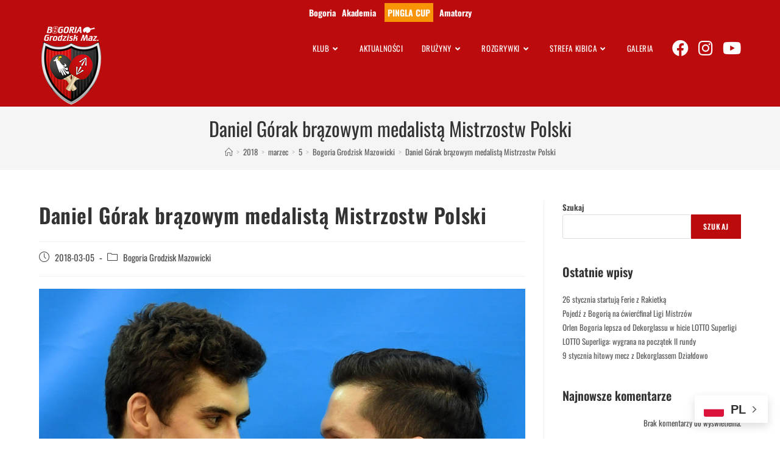

--- FILE ---
content_type: text/html; charset=UTF-8
request_url: https://bogoriagrodzisk.pl/2018/03/05/daniel-gorak-brazowym-medalista-mistrzostw-polski/
body_size: 20770
content:
<!DOCTYPE html>
<html class="html" lang="pl-PL" itemscope itemtype="https://schema.org/BlogPosting">
<head>
	<meta charset="UTF-8">
	<link rel="profile" href="https://gmpg.org/xfn/11">

	<title>Daniel Górak brązowym medalistą Mistrzostw Polski &#8211; KS BOGORIA Grodzisk Mazowiecki</title>
<meta name='robots' content='max-image-preview:large' />
<meta name="viewport" content="width=device-width, initial-scale=1"><link rel="alternate" type="application/rss+xml" title="KS BOGORIA Grodzisk Mazowiecki &raquo; Kanał z wpisami" href="https://bogoriagrodzisk.pl/feed/" />
<link rel="alternate" title="oEmbed (JSON)" type="application/json+oembed" href="https://bogoriagrodzisk.pl/wp-json/oembed/1.0/embed?url=https%3A%2F%2Fbogoriagrodzisk.pl%2F2018%2F03%2F05%2Fdaniel-gorak-brazowym-medalista-mistrzostw-polski%2F" />
<link rel="alternate" title="oEmbed (XML)" type="text/xml+oembed" href="https://bogoriagrodzisk.pl/wp-json/oembed/1.0/embed?url=https%3A%2F%2Fbogoriagrodzisk.pl%2F2018%2F03%2F05%2Fdaniel-gorak-brazowym-medalista-mistrzostw-polski%2F&#038;format=xml" />
<style id='wp-img-auto-sizes-contain-inline-css'>
img:is([sizes=auto i],[sizes^="auto," i]){contain-intrinsic-size:3000px 1500px}
/*# sourceURL=wp-img-auto-sizes-contain-inline-css */
</style>
<style id='wp-emoji-styles-inline-css'>

	img.wp-smiley, img.emoji {
		display: inline !important;
		border: none !important;
		box-shadow: none !important;
		height: 1em !important;
		width: 1em !important;
		margin: 0 0.07em !important;
		vertical-align: -0.1em !important;
		background: none !important;
		padding: 0 !important;
	}
/*# sourceURL=wp-emoji-styles-inline-css */
</style>
<link rel='stylesheet' id='wp-block-library-css' href='https://bogoriagrodzisk.pl/wp-includes/css/dist/block-library/style.min.css?ver=6.9' media='all' />
<style id='wp-block-heading-inline-css'>
h1:where(.wp-block-heading).has-background,h2:where(.wp-block-heading).has-background,h3:where(.wp-block-heading).has-background,h4:where(.wp-block-heading).has-background,h5:where(.wp-block-heading).has-background,h6:where(.wp-block-heading).has-background{padding:1.25em 2.375em}h1.has-text-align-left[style*=writing-mode]:where([style*=vertical-lr]),h1.has-text-align-right[style*=writing-mode]:where([style*=vertical-rl]),h2.has-text-align-left[style*=writing-mode]:where([style*=vertical-lr]),h2.has-text-align-right[style*=writing-mode]:where([style*=vertical-rl]),h3.has-text-align-left[style*=writing-mode]:where([style*=vertical-lr]),h3.has-text-align-right[style*=writing-mode]:where([style*=vertical-rl]),h4.has-text-align-left[style*=writing-mode]:where([style*=vertical-lr]),h4.has-text-align-right[style*=writing-mode]:where([style*=vertical-rl]),h5.has-text-align-left[style*=writing-mode]:where([style*=vertical-lr]),h5.has-text-align-right[style*=writing-mode]:where([style*=vertical-rl]),h6.has-text-align-left[style*=writing-mode]:where([style*=vertical-lr]),h6.has-text-align-right[style*=writing-mode]:where([style*=vertical-rl]){rotate:180deg}
/*# sourceURL=https://bogoriagrodzisk.pl/wp-includes/blocks/heading/style.min.css */
</style>
<style id='wp-block-latest-comments-inline-css'>
ol.wp-block-latest-comments{box-sizing:border-box;margin-left:0}:where(.wp-block-latest-comments:not([style*=line-height] .wp-block-latest-comments__comment)){line-height:1.1}:where(.wp-block-latest-comments:not([style*=line-height] .wp-block-latest-comments__comment-excerpt p)){line-height:1.8}.has-dates :where(.wp-block-latest-comments:not([style*=line-height])),.has-excerpts :where(.wp-block-latest-comments:not([style*=line-height])){line-height:1.5}.wp-block-latest-comments .wp-block-latest-comments{padding-left:0}.wp-block-latest-comments__comment{list-style:none;margin-bottom:1em}.has-avatars .wp-block-latest-comments__comment{list-style:none;min-height:2.25em}.has-avatars .wp-block-latest-comments__comment .wp-block-latest-comments__comment-excerpt,.has-avatars .wp-block-latest-comments__comment .wp-block-latest-comments__comment-meta{margin-left:3.25em}.wp-block-latest-comments__comment-excerpt p{font-size:.875em;margin:.36em 0 1.4em}.wp-block-latest-comments__comment-date{display:block;font-size:.75em}.wp-block-latest-comments .avatar,.wp-block-latest-comments__comment-avatar{border-radius:1.5em;display:block;float:left;height:2.5em;margin-right:.75em;width:2.5em}.wp-block-latest-comments[class*=-font-size] a,.wp-block-latest-comments[style*=font-size] a{font-size:inherit}
/*# sourceURL=https://bogoriagrodzisk.pl/wp-includes/blocks/latest-comments/style.min.css */
</style>
<style id='wp-block-latest-posts-inline-css'>
.wp-block-latest-posts{box-sizing:border-box}.wp-block-latest-posts.alignleft{margin-right:2em}.wp-block-latest-posts.alignright{margin-left:2em}.wp-block-latest-posts.wp-block-latest-posts__list{list-style:none}.wp-block-latest-posts.wp-block-latest-posts__list li{clear:both;overflow-wrap:break-word}.wp-block-latest-posts.is-grid{display:flex;flex-wrap:wrap}.wp-block-latest-posts.is-grid li{margin:0 1.25em 1.25em 0;width:100%}@media (min-width:600px){.wp-block-latest-posts.columns-2 li{width:calc(50% - .625em)}.wp-block-latest-posts.columns-2 li:nth-child(2n){margin-right:0}.wp-block-latest-posts.columns-3 li{width:calc(33.33333% - .83333em)}.wp-block-latest-posts.columns-3 li:nth-child(3n){margin-right:0}.wp-block-latest-posts.columns-4 li{width:calc(25% - .9375em)}.wp-block-latest-posts.columns-4 li:nth-child(4n){margin-right:0}.wp-block-latest-posts.columns-5 li{width:calc(20% - 1em)}.wp-block-latest-posts.columns-5 li:nth-child(5n){margin-right:0}.wp-block-latest-posts.columns-6 li{width:calc(16.66667% - 1.04167em)}.wp-block-latest-posts.columns-6 li:nth-child(6n){margin-right:0}}:root :where(.wp-block-latest-posts.is-grid){padding:0}:root :where(.wp-block-latest-posts.wp-block-latest-posts__list){padding-left:0}.wp-block-latest-posts__post-author,.wp-block-latest-posts__post-date{display:block;font-size:.8125em}.wp-block-latest-posts__post-excerpt,.wp-block-latest-posts__post-full-content{margin-bottom:1em;margin-top:.5em}.wp-block-latest-posts__featured-image a{display:inline-block}.wp-block-latest-posts__featured-image img{height:auto;max-width:100%;width:auto}.wp-block-latest-posts__featured-image.alignleft{float:left;margin-right:1em}.wp-block-latest-posts__featured-image.alignright{float:right;margin-left:1em}.wp-block-latest-posts__featured-image.aligncenter{margin-bottom:1em;text-align:center}
/*# sourceURL=https://bogoriagrodzisk.pl/wp-includes/blocks/latest-posts/style.min.css */
</style>
<style id='wp-block-search-inline-css'>
.wp-block-search__button{margin-left:10px;word-break:normal}.wp-block-search__button.has-icon{line-height:0}.wp-block-search__button svg{height:1.25em;min-height:24px;min-width:24px;width:1.25em;fill:currentColor;vertical-align:text-bottom}:where(.wp-block-search__button){border:1px solid #ccc;padding:6px 10px}.wp-block-search__inside-wrapper{display:flex;flex:auto;flex-wrap:nowrap;max-width:100%}.wp-block-search__label{width:100%}.wp-block-search.wp-block-search__button-only .wp-block-search__button{box-sizing:border-box;display:flex;flex-shrink:0;justify-content:center;margin-left:0;max-width:100%}.wp-block-search.wp-block-search__button-only .wp-block-search__inside-wrapper{min-width:0!important;transition-property:width}.wp-block-search.wp-block-search__button-only .wp-block-search__input{flex-basis:100%;transition-duration:.3s}.wp-block-search.wp-block-search__button-only.wp-block-search__searchfield-hidden,.wp-block-search.wp-block-search__button-only.wp-block-search__searchfield-hidden .wp-block-search__inside-wrapper{overflow:hidden}.wp-block-search.wp-block-search__button-only.wp-block-search__searchfield-hidden .wp-block-search__input{border-left-width:0!important;border-right-width:0!important;flex-basis:0;flex-grow:0;margin:0;min-width:0!important;padding-left:0!important;padding-right:0!important;width:0!important}:where(.wp-block-search__input){appearance:none;border:1px solid #949494;flex-grow:1;font-family:inherit;font-size:inherit;font-style:inherit;font-weight:inherit;letter-spacing:inherit;line-height:inherit;margin-left:0;margin-right:0;min-width:3rem;padding:8px;text-decoration:unset!important;text-transform:inherit}:where(.wp-block-search__button-inside .wp-block-search__inside-wrapper){background-color:#fff;border:1px solid #949494;box-sizing:border-box;padding:4px}:where(.wp-block-search__button-inside .wp-block-search__inside-wrapper) .wp-block-search__input{border:none;border-radius:0;padding:0 4px}:where(.wp-block-search__button-inside .wp-block-search__inside-wrapper) .wp-block-search__input:focus{outline:none}:where(.wp-block-search__button-inside .wp-block-search__inside-wrapper) :where(.wp-block-search__button){padding:4px 8px}.wp-block-search.aligncenter .wp-block-search__inside-wrapper{margin:auto}.wp-block[data-align=right] .wp-block-search.wp-block-search__button-only .wp-block-search__inside-wrapper{float:right}
/*# sourceURL=https://bogoriagrodzisk.pl/wp-includes/blocks/search/style.min.css */
</style>
<style id='wp-block-search-theme-inline-css'>
.wp-block-search .wp-block-search__label{font-weight:700}.wp-block-search__button{border:1px solid #ccc;padding:.375em .625em}
/*# sourceURL=https://bogoriagrodzisk.pl/wp-includes/blocks/search/theme.min.css */
</style>
<style id='wp-block-group-inline-css'>
.wp-block-group{box-sizing:border-box}:where(.wp-block-group.wp-block-group-is-layout-constrained){position:relative}
/*# sourceURL=https://bogoriagrodzisk.pl/wp-includes/blocks/group/style.min.css */
</style>
<style id='wp-block-group-theme-inline-css'>
:where(.wp-block-group.has-background){padding:1.25em 2.375em}
/*# sourceURL=https://bogoriagrodzisk.pl/wp-includes/blocks/group/theme.min.css */
</style>
<style id='global-styles-inline-css'>
:root{--wp--preset--aspect-ratio--square: 1;--wp--preset--aspect-ratio--4-3: 4/3;--wp--preset--aspect-ratio--3-4: 3/4;--wp--preset--aspect-ratio--3-2: 3/2;--wp--preset--aspect-ratio--2-3: 2/3;--wp--preset--aspect-ratio--16-9: 16/9;--wp--preset--aspect-ratio--9-16: 9/16;--wp--preset--color--black: #000000;--wp--preset--color--cyan-bluish-gray: #abb8c3;--wp--preset--color--white: #ffffff;--wp--preset--color--pale-pink: #f78da7;--wp--preset--color--vivid-red: #cf2e2e;--wp--preset--color--luminous-vivid-orange: #ff6900;--wp--preset--color--luminous-vivid-amber: #fcb900;--wp--preset--color--light-green-cyan: #7bdcb5;--wp--preset--color--vivid-green-cyan: #00d084;--wp--preset--color--pale-cyan-blue: #8ed1fc;--wp--preset--color--vivid-cyan-blue: #0693e3;--wp--preset--color--vivid-purple: #9b51e0;--wp--preset--gradient--vivid-cyan-blue-to-vivid-purple: linear-gradient(135deg,rgb(6,147,227) 0%,rgb(155,81,224) 100%);--wp--preset--gradient--light-green-cyan-to-vivid-green-cyan: linear-gradient(135deg,rgb(122,220,180) 0%,rgb(0,208,130) 100%);--wp--preset--gradient--luminous-vivid-amber-to-luminous-vivid-orange: linear-gradient(135deg,rgb(252,185,0) 0%,rgb(255,105,0) 100%);--wp--preset--gradient--luminous-vivid-orange-to-vivid-red: linear-gradient(135deg,rgb(255,105,0) 0%,rgb(207,46,46) 100%);--wp--preset--gradient--very-light-gray-to-cyan-bluish-gray: linear-gradient(135deg,rgb(238,238,238) 0%,rgb(169,184,195) 100%);--wp--preset--gradient--cool-to-warm-spectrum: linear-gradient(135deg,rgb(74,234,220) 0%,rgb(151,120,209) 20%,rgb(207,42,186) 40%,rgb(238,44,130) 60%,rgb(251,105,98) 80%,rgb(254,248,76) 100%);--wp--preset--gradient--blush-light-purple: linear-gradient(135deg,rgb(255,206,236) 0%,rgb(152,150,240) 100%);--wp--preset--gradient--blush-bordeaux: linear-gradient(135deg,rgb(254,205,165) 0%,rgb(254,45,45) 50%,rgb(107,0,62) 100%);--wp--preset--gradient--luminous-dusk: linear-gradient(135deg,rgb(255,203,112) 0%,rgb(199,81,192) 50%,rgb(65,88,208) 100%);--wp--preset--gradient--pale-ocean: linear-gradient(135deg,rgb(255,245,203) 0%,rgb(182,227,212) 50%,rgb(51,167,181) 100%);--wp--preset--gradient--electric-grass: linear-gradient(135deg,rgb(202,248,128) 0%,rgb(113,206,126) 100%);--wp--preset--gradient--midnight: linear-gradient(135deg,rgb(2,3,129) 0%,rgb(40,116,252) 100%);--wp--preset--font-size--small: 13px;--wp--preset--font-size--medium: 20px;--wp--preset--font-size--large: 36px;--wp--preset--font-size--x-large: 42px;--wp--preset--spacing--20: 0.44rem;--wp--preset--spacing--30: 0.67rem;--wp--preset--spacing--40: 1rem;--wp--preset--spacing--50: 1.5rem;--wp--preset--spacing--60: 2.25rem;--wp--preset--spacing--70: 3.38rem;--wp--preset--spacing--80: 5.06rem;--wp--preset--shadow--natural: 6px 6px 9px rgba(0, 0, 0, 0.2);--wp--preset--shadow--deep: 12px 12px 50px rgba(0, 0, 0, 0.4);--wp--preset--shadow--sharp: 6px 6px 0px rgba(0, 0, 0, 0.2);--wp--preset--shadow--outlined: 6px 6px 0px -3px rgb(255, 255, 255), 6px 6px rgb(0, 0, 0);--wp--preset--shadow--crisp: 6px 6px 0px rgb(0, 0, 0);}:where(.is-layout-flex){gap: 0.5em;}:where(.is-layout-grid){gap: 0.5em;}body .is-layout-flex{display: flex;}.is-layout-flex{flex-wrap: wrap;align-items: center;}.is-layout-flex > :is(*, div){margin: 0;}body .is-layout-grid{display: grid;}.is-layout-grid > :is(*, div){margin: 0;}:where(.wp-block-columns.is-layout-flex){gap: 2em;}:where(.wp-block-columns.is-layout-grid){gap: 2em;}:where(.wp-block-post-template.is-layout-flex){gap: 1.25em;}:where(.wp-block-post-template.is-layout-grid){gap: 1.25em;}.has-black-color{color: var(--wp--preset--color--black) !important;}.has-cyan-bluish-gray-color{color: var(--wp--preset--color--cyan-bluish-gray) !important;}.has-white-color{color: var(--wp--preset--color--white) !important;}.has-pale-pink-color{color: var(--wp--preset--color--pale-pink) !important;}.has-vivid-red-color{color: var(--wp--preset--color--vivid-red) !important;}.has-luminous-vivid-orange-color{color: var(--wp--preset--color--luminous-vivid-orange) !important;}.has-luminous-vivid-amber-color{color: var(--wp--preset--color--luminous-vivid-amber) !important;}.has-light-green-cyan-color{color: var(--wp--preset--color--light-green-cyan) !important;}.has-vivid-green-cyan-color{color: var(--wp--preset--color--vivid-green-cyan) !important;}.has-pale-cyan-blue-color{color: var(--wp--preset--color--pale-cyan-blue) !important;}.has-vivid-cyan-blue-color{color: var(--wp--preset--color--vivid-cyan-blue) !important;}.has-vivid-purple-color{color: var(--wp--preset--color--vivid-purple) !important;}.has-black-background-color{background-color: var(--wp--preset--color--black) !important;}.has-cyan-bluish-gray-background-color{background-color: var(--wp--preset--color--cyan-bluish-gray) !important;}.has-white-background-color{background-color: var(--wp--preset--color--white) !important;}.has-pale-pink-background-color{background-color: var(--wp--preset--color--pale-pink) !important;}.has-vivid-red-background-color{background-color: var(--wp--preset--color--vivid-red) !important;}.has-luminous-vivid-orange-background-color{background-color: var(--wp--preset--color--luminous-vivid-orange) !important;}.has-luminous-vivid-amber-background-color{background-color: var(--wp--preset--color--luminous-vivid-amber) !important;}.has-light-green-cyan-background-color{background-color: var(--wp--preset--color--light-green-cyan) !important;}.has-vivid-green-cyan-background-color{background-color: var(--wp--preset--color--vivid-green-cyan) !important;}.has-pale-cyan-blue-background-color{background-color: var(--wp--preset--color--pale-cyan-blue) !important;}.has-vivid-cyan-blue-background-color{background-color: var(--wp--preset--color--vivid-cyan-blue) !important;}.has-vivid-purple-background-color{background-color: var(--wp--preset--color--vivid-purple) !important;}.has-black-border-color{border-color: var(--wp--preset--color--black) !important;}.has-cyan-bluish-gray-border-color{border-color: var(--wp--preset--color--cyan-bluish-gray) !important;}.has-white-border-color{border-color: var(--wp--preset--color--white) !important;}.has-pale-pink-border-color{border-color: var(--wp--preset--color--pale-pink) !important;}.has-vivid-red-border-color{border-color: var(--wp--preset--color--vivid-red) !important;}.has-luminous-vivid-orange-border-color{border-color: var(--wp--preset--color--luminous-vivid-orange) !important;}.has-luminous-vivid-amber-border-color{border-color: var(--wp--preset--color--luminous-vivid-amber) !important;}.has-light-green-cyan-border-color{border-color: var(--wp--preset--color--light-green-cyan) !important;}.has-vivid-green-cyan-border-color{border-color: var(--wp--preset--color--vivid-green-cyan) !important;}.has-pale-cyan-blue-border-color{border-color: var(--wp--preset--color--pale-cyan-blue) !important;}.has-vivid-cyan-blue-border-color{border-color: var(--wp--preset--color--vivid-cyan-blue) !important;}.has-vivid-purple-border-color{border-color: var(--wp--preset--color--vivid-purple) !important;}.has-vivid-cyan-blue-to-vivid-purple-gradient-background{background: var(--wp--preset--gradient--vivid-cyan-blue-to-vivid-purple) !important;}.has-light-green-cyan-to-vivid-green-cyan-gradient-background{background: var(--wp--preset--gradient--light-green-cyan-to-vivid-green-cyan) !important;}.has-luminous-vivid-amber-to-luminous-vivid-orange-gradient-background{background: var(--wp--preset--gradient--luminous-vivid-amber-to-luminous-vivid-orange) !important;}.has-luminous-vivid-orange-to-vivid-red-gradient-background{background: var(--wp--preset--gradient--luminous-vivid-orange-to-vivid-red) !important;}.has-very-light-gray-to-cyan-bluish-gray-gradient-background{background: var(--wp--preset--gradient--very-light-gray-to-cyan-bluish-gray) !important;}.has-cool-to-warm-spectrum-gradient-background{background: var(--wp--preset--gradient--cool-to-warm-spectrum) !important;}.has-blush-light-purple-gradient-background{background: var(--wp--preset--gradient--blush-light-purple) !important;}.has-blush-bordeaux-gradient-background{background: var(--wp--preset--gradient--blush-bordeaux) !important;}.has-luminous-dusk-gradient-background{background: var(--wp--preset--gradient--luminous-dusk) !important;}.has-pale-ocean-gradient-background{background: var(--wp--preset--gradient--pale-ocean) !important;}.has-electric-grass-gradient-background{background: var(--wp--preset--gradient--electric-grass) !important;}.has-midnight-gradient-background{background: var(--wp--preset--gradient--midnight) !important;}.has-small-font-size{font-size: var(--wp--preset--font-size--small) !important;}.has-medium-font-size{font-size: var(--wp--preset--font-size--medium) !important;}.has-large-font-size{font-size: var(--wp--preset--font-size--large) !important;}.has-x-large-font-size{font-size: var(--wp--preset--font-size--x-large) !important;}
/*# sourceURL=global-styles-inline-css */
</style>

<style id='classic-theme-styles-inline-css'>
/*! This file is auto-generated */
.wp-block-button__link{color:#fff;background-color:#32373c;border-radius:9999px;box-shadow:none;text-decoration:none;padding:calc(.667em + 2px) calc(1.333em + 2px);font-size:1.125em}.wp-block-file__button{background:#32373c;color:#fff;text-decoration:none}
/*# sourceURL=/wp-includes/css/classic-themes.min.css */
</style>
<link rel='stylesheet' id='pingla-register-css' href='https://bogoriagrodzisk.pl/wp-content/plugins/pingla-register/assets/css/pingla-register.css?ver=6.9' media='all' />
<link rel='stylesheet' id='elementor-frontend-css' href='https://bogoriagrodzisk.pl/wp-content/plugins/elementor/assets/css/frontend.min.css?ver=3.33.2' media='all' />
<link rel='stylesheet' id='elementor-post-9269-css' href='https://bogoriagrodzisk.pl/wp-content/uploads/elementor/css/post-9269.css?ver=1767733455' media='all' />
<link rel='stylesheet' id='font-awesome-css' href='https://bogoriagrodzisk.pl/wp-content/themes/oceanwp/assets/fonts/fontawesome/css/all.min.css?ver=5.15.1' media='all' />
<link rel='stylesheet' id='simple-line-icons-css' href='https://bogoriagrodzisk.pl/wp-content/themes/oceanwp/assets/css/third/simple-line-icons.min.css?ver=2.4.0' media='all' />
<link rel='stylesheet' id='oceanwp-style-css' href='https://bogoriagrodzisk.pl/wp-content/themes/oceanwp/assets/css/style.min.css?ver=3.5.0' media='all' />
<link rel='stylesheet' id='oceanwp-google-font-oswald-css' href='https://bogoriagrodzisk.pl/wp-content/uploads/oceanwp-webfonts-css/3e17444efcd3642c6431cd73f71dd3cc.css?ver=6.9' media='all' />
<link rel='stylesheet' id='eael-general-css' href='https://bogoriagrodzisk.pl/wp-content/plugins/essential-addons-for-elementor-lite/assets/front-end/css/view/general.min.css?ver=6.5.3' media='all' />
<link rel='stylesheet' id='oe-widgets-style-css' href='https://bogoriagrodzisk.pl/wp-content/plugins/ocean-extra/assets/css/widgets.css?ver=6.9' media='all' />
<script src="https://bogoriagrodzisk.pl/wp-includes/js/jquery/jquery.min.js?ver=3.7.1" id="jquery-core-js"></script>
<script src="https://bogoriagrodzisk.pl/wp-includes/js/jquery/jquery-migrate.min.js?ver=3.4.1" id="jquery-migrate-js"></script>

<!-- OG: 3.2.3 -->
<meta property="og:image" content="https://bogoriagrodzisk.pl/wp-content/uploads/2018/03/deble7.jpg"><meta property="og:image:secure_url" content="https://bogoriagrodzisk.pl/wp-content/uploads/2018/03/deble7.jpg"><meta property="og:image:width" content="1800"><meta property="og:image:height" content="1187"><meta property="og:image:alt" content="deble7"><meta property="og:image:type" content="image/jpeg"><meta property="og:description" content="W rozgrywanych w weekend 86. Indywidualnych Mistrzostwach Polski brązowy medal w deblu w parze z Jakubem Dyjasem zdobył Daniel Górak.W turnieju w Raszkowie Daniel wraz z Jakubem byli najwyżej rozstawioną parą. W drodze do półfinału odnieśli oni dw zwycięstwa, pokonując najpierw debel Chodorski/Wasylkowski 3:1, a następnie parę Chmiel/Szymański 3:2. W spotkaniu, którego stawką był awans..."><meta property="og:type" content="article"><meta property="og:locale" content="pl_PL"><meta property="og:site_name" content="KS BOGORIA Grodzisk Mazowiecki"><meta property="og:title" content="Daniel Górak brązowym medalistą Mistrzostw Polski"><meta property="og:url" content="https://bogoriagrodzisk.pl/2018/03/05/daniel-gorak-brazowym-medalista-mistrzostw-polski/"><meta property="og:updated_time" content="2018-03-05T11:52:06+01:00">
<meta property="article:published_time" content="2018-03-05T10:52:06+00:00"><meta property="article:modified_time" content="2018-03-05T10:52:06+00:00"><meta property="article:section" content="Bogoria Grodzisk Mazowicki"><meta property="article:author:username" content="domalewski">
<meta property="twitter:partner" content="ogwp"><meta property="twitter:card" content="summary_large_image"><meta property="twitter:image" content="https://bogoriagrodzisk.pl/wp-content/uploads/2018/03/deble7.jpg"><meta property="twitter:image:alt" content="deble7"><meta property="twitter:title" content="Daniel Górak brązowym medalistą Mistrzostw Polski"><meta property="twitter:description" content="W rozgrywanych w weekend 86. Indywidualnych Mistrzostwach Polski brązowy medal w deblu w parze z Jakubem Dyjasem zdobył Daniel Górak.W turnieju w Raszkowie Daniel wraz z Jakubem byli najwyżej..."><meta property="twitter:url" content="https://bogoriagrodzisk.pl/2018/03/05/daniel-gorak-brazowym-medalista-mistrzostw-polski/">
<meta itemprop="image" content="https://bogoriagrodzisk.pl/wp-content/uploads/2018/03/deble7.jpg"><meta itemprop="name" content="Daniel Górak brązowym medalistą Mistrzostw Polski"><meta itemprop="description" content="W rozgrywanych w weekend 86. Indywidualnych Mistrzostwach Polski brązowy medal w deblu w parze z Jakubem Dyjasem zdobył Daniel Górak.W turnieju w Raszkowie Daniel wraz z Jakubem byli najwyżej rozstawioną parą. W drodze do półfinału odnieśli oni dw zwycięstwa, pokonując najpierw debel Chodorski/Wasylkowski 3:1, a następnie parę Chmiel/Szymański 3:2. W spotkaniu, którego stawką był awans..."><meta itemprop="datePublished" content="2018-03-05"><meta itemprop="dateModified" content="2018-03-05T10:52:06+00:00"><meta itemprop="author" content="domalewski"><meta itemprop="tagline" content="Bogoria Grodzisk Tenis Stołowy">
<meta property="profile:username" content="domalewski">
<!-- /OG -->

<link rel="https://api.w.org/" href="https://bogoriagrodzisk.pl/wp-json/" /><link rel="alternate" title="JSON" type="application/json" href="https://bogoriagrodzisk.pl/wp-json/wp/v2/posts/1251" /><link rel="EditURI" type="application/rsd+xml" title="RSD" href="https://bogoriagrodzisk.pl/xmlrpc.php?rsd" />
<meta name="generator" content="WordPress 6.9" />
<link rel="canonical" href="https://bogoriagrodzisk.pl/2018/03/05/daniel-gorak-brazowym-medalista-mistrzostw-polski/" />
<link rel='shortlink' href='https://bogoriagrodzisk.pl/?p=1251' />
<!-- Analytics by WP Statistics - https://wp-statistics.com -->
<meta name="generator" content="Elementor 3.33.2; features: additional_custom_breakpoints; settings: css_print_method-external, google_font-enabled, font_display-swap">
			<style>
				.e-con.e-parent:nth-of-type(n+4):not(.e-lazyloaded):not(.e-no-lazyload),
				.e-con.e-parent:nth-of-type(n+4):not(.e-lazyloaded):not(.e-no-lazyload) * {
					background-image: none !important;
				}
				@media screen and (max-height: 1024px) {
					.e-con.e-parent:nth-of-type(n+3):not(.e-lazyloaded):not(.e-no-lazyload),
					.e-con.e-parent:nth-of-type(n+3):not(.e-lazyloaded):not(.e-no-lazyload) * {
						background-image: none !important;
					}
				}
				@media screen and (max-height: 640px) {
					.e-con.e-parent:nth-of-type(n+2):not(.e-lazyloaded):not(.e-no-lazyload),
					.e-con.e-parent:nth-of-type(n+2):not(.e-lazyloaded):not(.e-no-lazyload) * {
						background-image: none !important;
					}
				}
			</style>
			<link rel="icon" href="https://bogoriagrodzisk.pl/wp-content/uploads/2023/07/cropped-logo-klub-png-3.png" sizes="32x32" />
<link rel="icon" href="https://bogoriagrodzisk.pl/wp-content/uploads/2023/07/cropped-logo-klub-png-3.png" sizes="192x192" />
<link rel="apple-touch-icon" href="https://bogoriagrodzisk.pl/wp-content/uploads/2023/07/cropped-logo-klub-png-3.png" />
<meta name="msapplication-TileImage" content="https://bogoriagrodzisk.pl/wp-content/uploads/2023/07/cropped-logo-klub-png-3.png" />
		<style id="wp-custom-css">
			:root{--super__blue:#0c1f46;--super__gray:#414b4a;--super__white:#F5FCFF;--super__red:#BC0B0C}#footer-widgets .container{width:100%;max-width:100%;padding:0}.eael-entry-header{position:absolute;bottom:0;left:0;min-height:70px;width:100%}.eael-entry-wrapper{background:var(--super__white);height:80px}.eael-grid-post-holder-inner{position:relative}.eael-entry-header-after{top:1em;right:1em;position:absolute}.eael-entry-meta{background:var(--super__red);padding:4px}.eael-entry-meta span{color:var(--super__white) !important}.eael-entry-meta span:before{display:none}@media only screen and (min-width:1024px){.eael-grid-post-holder{width:100%;transition-duration:500ms}.eael-grid-post-holder:hover{transform:scale(1.1) !important;transition-duration:500ms}}.eael-elements-flip-box-heading{background-color:rgba(0,0,0,0.6);padding:5px}.table-bordered{border:3px solid black;border-collapse:collapse}.chocolate a{width:100%;height:100%;background-color:#299937;transition-duration:500ms}.chocolate a:hover{transform:scale(1.05);transition-duration:500ms}.chocolate span{display:block;padding:5px}.chocolate span i{font-size:50px}#site-logo-inner >a >img{min-height:132px}/* Posty blog */.blog-entry-inner{border:1px solid #E5E5E5 !important;border-radius:7px;box-shadow:15px 15px 30px rgba(0,0,0,0.3)}.blog-entry.post .thumbnail img{border-radius:5px !important}ul li{list-style-type:none}.entry-content p{text-align:justify}a.trwa{color:black;animation:flash2 0.7s infinite}.pingla-rodo{color:blue;text-decoration-line:underline !important}@keyframes flash2{from{background-color:#b81f2f;!important;border:1px solid white}to{background-color:white;!important;border:1px solid red}}		</style>
		<!-- OceanWP CSS -->
<style type="text/css">
/* General CSS */a:hover,a.light:hover,.theme-heading .text::before,.theme-heading .text::after,#top-bar-content >a:hover,#top-bar-social li.oceanwp-email a:hover,#site-navigation-wrap .dropdown-menu >li >a:hover,#site-header.medium-header #medium-searchform button:hover,.oceanwp-mobile-menu-icon a:hover,.blog-entry.post .blog-entry-header .entry-title a:hover,.blog-entry.post .blog-entry-readmore a:hover,.blog-entry.thumbnail-entry .blog-entry-category a,ul.meta li a:hover,.dropcap,.single nav.post-navigation .nav-links .title,body .related-post-title a:hover,body #wp-calendar caption,body .contact-info-widget.default i,body .contact-info-widget.big-icons i,body .custom-links-widget .oceanwp-custom-links li a:hover,body .custom-links-widget .oceanwp-custom-links li a:hover:before,body .posts-thumbnails-widget li a:hover,body .social-widget li.oceanwp-email a:hover,.comment-author .comment-meta .comment-reply-link,#respond #cancel-comment-reply-link:hover,#footer-widgets .footer-box a:hover,#footer-bottom a:hover,#footer-bottom #footer-bottom-menu a:hover,.sidr a:hover,.sidr-class-dropdown-toggle:hover,.sidr-class-menu-item-has-children.active >a,.sidr-class-menu-item-has-children.active >a >.sidr-class-dropdown-toggle,input[type=checkbox]:checked:before{color:#bc0b0c}.single nav.post-navigation .nav-links .title .owp-icon use,.blog-entry.post .blog-entry-readmore a:hover .owp-icon use,body .contact-info-widget.default .owp-icon use,body .contact-info-widget.big-icons .owp-icon use{stroke:#bc0b0c}input[type="button"],input[type="reset"],input[type="submit"],button[type="submit"],.button,#site-navigation-wrap .dropdown-menu >li.btn >a >span,.thumbnail:hover i,.post-quote-content,.omw-modal .omw-close-modal,body .contact-info-widget.big-icons li:hover i,body div.wpforms-container-full .wpforms-form input[type=submit],body div.wpforms-container-full .wpforms-form button[type=submit],body div.wpforms-container-full .wpforms-form .wpforms-page-button{background-color:#bc0b0c}.thumbnail:hover .link-post-svg-icon{background-color:#bc0b0c}body .contact-info-widget.big-icons li:hover .owp-icon{background-color:#bc0b0c}.widget-title{border-color:#bc0b0c}blockquote{border-color:#bc0b0c}#searchform-dropdown{border-color:#bc0b0c}.dropdown-menu .sub-menu{border-color:#bc0b0c}.blog-entry.large-entry .blog-entry-readmore a:hover{border-color:#bc0b0c}.oceanwp-newsletter-form-wrap input[type="email"]:focus{border-color:#bc0b0c}.social-widget li.oceanwp-email a:hover{border-color:#bc0b0c}#respond #cancel-comment-reply-link:hover{border-color:#bc0b0c}body .contact-info-widget.big-icons li:hover i{border-color:#bc0b0c}#footer-widgets .oceanwp-newsletter-form-wrap input[type="email"]:focus{border-color:#bc0b0c}blockquote,.wp-block-quote{border-left-color:#bc0b0c}body .contact-info-widget.big-icons li:hover .owp-icon{border-color:#bc0b0c}input[type="button"]:hover,input[type="reset"]:hover,input[type="submit"]:hover,button[type="submit"]:hover,input[type="button"]:focus,input[type="reset"]:focus,input[type="submit"]:focus,button[type="submit"]:focus,.button:hover,.button:focus,#site-navigation-wrap .dropdown-menu >li.btn >a:hover >span,.post-quote-author,.omw-modal .omw-close-modal:hover,body div.wpforms-container-full .wpforms-form input[type=submit]:hover,body div.wpforms-container-full .wpforms-form button[type=submit]:hover,body div.wpforms-container-full .wpforms-form .wpforms-page-button:hover{background-color:#ff0f0f}a{color:#5b5b5b}a .owp-icon use{stroke:#5b5b5b}.page-header,.has-transparent-header .page-header{padding:14px 0 14px 0}/* Header CSS */#site-header,.has-transparent-header .is-sticky #site-header,.has-vh-transparent .is-sticky #site-header.vertical-header,#searchform-header-replace{background-color:#bc0b0c}#site-header{border-color:#bc0b0c}#site-header.has-header-media .overlay-header-media{background-color:rgba(0,0,0,0.5)}.effect-one #site-navigation-wrap .dropdown-menu >li >a.menu-link >span:after,.effect-three #site-navigation-wrap .dropdown-menu >li >a.menu-link >span:after,.effect-five #site-navigation-wrap .dropdown-menu >li >a.menu-link >span:before,.effect-five #site-navigation-wrap .dropdown-menu >li >a.menu-link >span:after,.effect-nine #site-navigation-wrap .dropdown-menu >li >a.menu-link >span:before,.effect-nine #site-navigation-wrap .dropdown-menu >li >a.menu-link >span:after{background-color:#ffffff}.effect-four #site-navigation-wrap .dropdown-menu >li >a.menu-link >span:before,.effect-four #site-navigation-wrap .dropdown-menu >li >a.menu-link >span:after,.effect-seven #site-navigation-wrap .dropdown-menu >li >a.menu-link:hover >span:after,.effect-seven #site-navigation-wrap .dropdown-menu >li.sfHover >a.menu-link >span:after{color:#ffffff}.effect-seven #site-navigation-wrap .dropdown-menu >li >a.menu-link:hover >span:after,.effect-seven #site-navigation-wrap .dropdown-menu >li.sfHover >a.menu-link >span:after{text-shadow:10px 0 #ffffff,-10px 0 #ffffff}#site-navigation-wrap .dropdown-menu >li >a,.oceanwp-mobile-menu-icon a,#searchform-header-replace-close{color:#ffffff}#site-navigation-wrap .dropdown-menu >li >a .owp-icon use,.oceanwp-mobile-menu-icon a .owp-icon use,#searchform-header-replace-close .owp-icon use{stroke:#ffffff}#site-navigation-wrap .dropdown-menu >li >a:hover,.oceanwp-mobile-menu-icon a:hover,#searchform-header-replace-close:hover{color:#adadad}#site-navigation-wrap .dropdown-menu >li >a:hover .owp-icon use,.oceanwp-mobile-menu-icon a:hover .owp-icon use,#searchform-header-replace-close:hover .owp-icon use{stroke:#adadad}.oceanwp-social-menu ul li a,.oceanwp-social-menu .colored ul li a,.oceanwp-social-menu .minimal ul li a,.oceanwp-social-menu .dark ul li a{font-size:27px}.oceanwp-social-menu ul li a .owp-icon,.oceanwp-social-menu .colored ul li a .owp-icon,.oceanwp-social-menu .minimal ul li a .owp-icon,.oceanwp-social-menu .dark ul li a .owp-icon{width:27px;height:27px}.oceanwp-social-menu.simple-social ul li a{color:#ffffff}.oceanwp-social-menu.simple-social ul li a .owp-icon use{stroke:#ffffff}.oceanwp-social-menu.simple-social ul li a:hover{color:#606060!important}.oceanwp-social-menu.simple-social ul li a:hover .owp-icon use{stroke:#606060!important}/* Top Bar CSS */#top-bar-wrap,.oceanwp-top-bar-sticky{background-color:#bc0b0c}#top-bar-wrap{border-color:#bc0b0c}#top-bar-content a,#top-bar-social-alt a{color:#ffffff}#top-bar-content a:hover,#top-bar-social-alt a:hover{color:#828282}/* Footer Widgets CSS */#footer-widgets{padding:0 0 30px 0}#footer-widgets{background-color:#ffffff}/* Footer Bottom CSS */#footer-bottom{background-color:#bc0b0c}/* Typography CSS */body{font-family:Oswald}#site-navigation-wrap .dropdown-menu >li >a,#site-header.full_screen-header .fs-dropdown-menu >li >a,#site-header.top-header #site-navigation-wrap .dropdown-menu >li >a,#site-header.center-header #site-navigation-wrap .dropdown-menu >li >a,#site-header.medium-header #site-navigation-wrap .dropdown-menu >li >a,.oceanwp-mobile-menu-icon a{text-transform:uppercase}.dropdown-menu ul li a.menu-link,#site-header.full_screen-header .fs-dropdown-menu ul.sub-menu li a{text-transform:uppercase}
</style><link rel='stylesheet' id='widget-heading-css' href='https://bogoriagrodzisk.pl/wp-content/plugins/elementor/assets/css/widget-heading.min.css?ver=3.33.2' media='all' />
<link rel='stylesheet' id='widget-image-css' href='https://bogoriagrodzisk.pl/wp-content/plugins/elementor/assets/css/widget-image.min.css?ver=3.33.2' media='all' />
<link rel='stylesheet' id='elementor-icons-css' href='https://bogoriagrodzisk.pl/wp-content/plugins/elementor/assets/lib/eicons/css/elementor-icons.min.css?ver=5.44.0' media='all' />
<link rel='stylesheet' id='elementor-post-6-css' href='https://bogoriagrodzisk.pl/wp-content/uploads/elementor/css/post-6.css?ver=1766455962' media='all' />
<link rel='stylesheet' id='elementor-gf-local-roboto-css' href='https://bogoriagrodzisk.pl/wp-content/uploads/elementor/google-fonts/css/roboto.css?ver=1747076973' media='all' />
<link rel='stylesheet' id='elementor-gf-local-robotoslab-css' href='https://bogoriagrodzisk.pl/wp-content/uploads/elementor/google-fonts/css/robotoslab.css?ver=1747076986' media='all' />
</head>

<body class="wp-singular post-template-default single single-post postid-1251 single-format-standard wp-custom-logo wp-embed-responsive wp-theme-oceanwp oceanwp-theme dropdown-mobile default-breakpoint has-sidebar content-right-sidebar post-in-category-bogoria has-topbar has-breadcrumbs has-blog-grid elementor-default elementor-kit-6" itemscope="itemscope" itemtype="https://schema.org/Article">

	
	
	<div id="outer-wrap" class="site clr">

		<a class="skip-link screen-reader-text" href="#main">Skip to content</a>

		
		<div id="wrap" class="clr">

			

<div id="top-bar-wrap" class="clr">

	<div id="top-bar" class="clr container">

		
		<div id="top-bar-inner" class="clr">

			
	<div id="top-bar-content" class="clr has-content top-bar-centered">

		
		
			
				<span class="topbar-content">

					<div style="font-size:14px;font-weight: bold"><a href="https://bogoriagrodzisk.pl/">Bogoria</a><a style="margin-left: 10px" href="https://bogoriagrodzisk.pl/akademia/">Akademia</a>
<a style="margin-left: 10px;background-color:#f89406;padding:5px" href="https://bogoriagrodzisk.pl/pingla-cup/">PINGLA CUP</a><a style="margin-left: 10px" href="https://bogoriagrodzisk.pl/dla-amatorow/">Amatorzy</a></div>

				</span>

				
	</div><!-- #top-bar-content -->



		</div><!-- #top-bar-inner -->

		
	</div><!-- #top-bar -->

</div><!-- #top-bar-wrap -->


			
<header id="site-header" class="minimal-header has-social effect-one clr" data-height="74" itemscope="itemscope" itemtype="https://schema.org/WPHeader" role="banner">

	
					
			<div id="site-header-inner" class="clr container">

				
				

<div id="site-logo" class="clr" itemscope itemtype="https://schema.org/Brand" >

	
	<div id="site-logo-inner" class="clr">

		<a href="https://bogoriagrodzisk.pl/" class="custom-logo-link" rel="home"><img width="107" height="132" src="https://bogoriagrodzisk.pl/wp-content/uploads/2023/07/logo-2.png" class="custom-logo" alt="KS BOGORIA Grodzisk Mazowiecki" decoding="async" /></a>
	</div><!-- #site-logo-inner -->

	
	
</div><!-- #site-logo -->


<div class="oceanwp-social-menu clr simple-social">

	<div class="social-menu-inner clr">

		
			<ul aria-label="Social links">

				<li class="oceanwp-facebook"><a href="https://www.facebook.com/BogoriaGrodzisk/" aria-label="Facebook (opens in a new tab)" target="_blank" rel="noopener noreferrer"><i class=" fab fa-facebook" aria-hidden="true" role="img"></i></a></li><li class="oceanwp-instagram"><a href="https://www.instagram.com/bogoriagrodzisk/" aria-label="Instagram (opens in a new tab)" target="_blank" rel="noopener noreferrer"><i class=" fab fa-instagram" aria-hidden="true" role="img"></i></a></li><li class="oceanwp-youtube"><a href="https://www.youtube.com/channel/UCpWkt8UabrP9MLogtOWNmjQ" aria-label="Youtube (opens in a new tab)" target="_blank" rel="noopener noreferrer"><i class=" fab fa-youtube" aria-hidden="true" role="img"></i></a></li>
			</ul>

		
	</div>

</div>
			<div id="site-navigation-wrap" class="clr">
			
			
			
			<nav id="site-navigation" class="navigation main-navigation clr" itemscope="itemscope" itemtype="https://schema.org/SiteNavigationElement" role="navigation" >

				<ul id="menu-main-menu" class="main-menu dropdown-menu sf-menu"><li id="menu-item-9179" class="menu-item menu-item-type-post_type menu-item-object-page menu-item-has-children dropdown menu-item-9179"><a href="https://bogoriagrodzisk.pl/klub/" class="menu-link"><span class="text-wrap">Klub<i class="nav-arrow fa fa-angle-down" aria-hidden="true" role="img"></i></span></a>
<ul class="sub-menu">
	<li id="menu-item-9184" class="menu-item menu-item-type-post_type menu-item-object-page menu-item-9184"><a href="https://bogoriagrodzisk.pl/klub/zarzad/" class="menu-link"><span class="text-wrap">Zarząd</span></a></li>	<li id="menu-item-9183" class="menu-item menu-item-type-post_type menu-item-object-page menu-item-9183"><a href="https://bogoriagrodzisk.pl/klub/osiagniecia/" class="menu-link"><span class="text-wrap">Osiągnięcia</span></a></li>	<li id="menu-item-9181" class="menu-item menu-item-type-post_type menu-item-object-page menu-item-9181"><a href="https://bogoriagrodzisk.pl/klub/historia/" class="menu-link"><span class="text-wrap">Historia</span></a></li>	<li id="menu-item-9180" class="menu-item menu-item-type-post_type menu-item-object-page menu-item-9180"><a href="https://bogoriagrodzisk.pl/klub/arena/" class="menu-link"><span class="text-wrap">Arena</span></a></li>	<li id="menu-item-9182" class="menu-item menu-item-type-post_type menu-item-object-page menu-item-9182"><a href="https://bogoriagrodzisk.pl/klub/kontakt/" class="menu-link"><span class="text-wrap">Kontakt</span></a></li>	<li id="menu-item-9207" class="menu-item menu-item-type-post_type menu-item-object-page menu-item-9207"><a href="https://bogoriagrodzisk.pl/klub/przekaz-1/" class="menu-link"><span class="text-wrap">Przekaż 1,5%</span></a></li>	<li id="menu-item-18679" class="menu-item menu-item-type-post_type menu-item-object-page menu-item-18679"><a href="https://bogoriagrodzisk.pl/klub/polityka-prywatnosci/" class="menu-link"><span class="text-wrap">Polityka Prywatności</span></a></li></ul>
</li><li id="menu-item-9174" class="menu-item menu-item-type-post_type menu-item-object-page current_page_parent menu-item-9174"><a href="https://bogoriagrodzisk.pl/aktualnosci/" class="menu-link"><span class="text-wrap">Aktualności</span></a></li><li id="menu-item-9175" class="menu-item menu-item-type-post_type menu-item-object-page menu-item-has-children dropdown menu-item-9175"><a href="https://bogoriagrodzisk.pl/druzyny/" class="menu-link"><span class="text-wrap">Drużyny<i class="nav-arrow fa fa-angle-down" aria-hidden="true" role="img"></i></span></a>
<ul class="sub-menu">
	<li id="menu-item-9177" class="menu-item menu-item-type-post_type menu-item-object-page menu-item-9177"><a href="https://bogoriagrodzisk.pl/druzyny/i-druzyna/" class="menu-link"><span class="text-wrap">I Drużyna</span></a></li>	<li id="menu-item-9178" class="menu-item menu-item-type-post_type menu-item-object-page menu-item-9178"><a href="https://bogoriagrodzisk.pl/druzyny/ii-druzyna/" class="menu-link"><span class="text-wrap">II Drużyna</span></a></li>	<li id="menu-item-9190" class="menu-item menu-item-type-post_type menu-item-object-page menu-item-9190"><a href="https://bogoriagrodzisk.pl/druzyny/iii-druzyna/" class="menu-link"><span class="text-wrap">III Drużyna</span></a></li>	<li id="menu-item-9176" class="menu-item menu-item-type-post_type menu-item-object-page menu-item-9176"><a href="https://bogoriagrodzisk.pl/druzyny/druzyna-kobiet/" class="menu-link"><span class="text-wrap">Drużyna kobiet</span></a></li></ul>
</li><li id="menu-item-9191" class="menu-item menu-item-type-post_type menu-item-object-page menu-item-has-children dropdown menu-item-9191"><a href="https://bogoriagrodzisk.pl/rozgrywki/" class="menu-link"><span class="text-wrap">Rozgrywki<i class="nav-arrow fa fa-angle-down" aria-hidden="true" role="img"></i></span></a>
<ul class="sub-menu">
	<li id="menu-item-9198" class="menu-item menu-item-type-post_type menu-item-object-page menu-item-9198"><a href="https://bogoriagrodzisk.pl/rozgrywki/liga-mistrzow/" class="menu-link"><span class="text-wrap">Liga Mistrzów</span></a></li>	<li id="menu-item-9199" class="menu-item menu-item-type-post_type menu-item-object-page menu-item-9199"><a href="https://bogoriagrodzisk.pl/rozgrywki/superliga/" class="menu-link"><span class="text-wrap">Superliga</span></a></li>	<li id="menu-item-9195" class="menu-item menu-item-type-post_type menu-item-object-page menu-item-9195"><a href="https://bogoriagrodzisk.pl/rozgrywki/i-liga-kobiet/" class="menu-link"><span class="text-wrap">I liga Kobiet</span></a></li>	<li id="menu-item-9196" class="menu-item menu-item-type-post_type menu-item-object-page menu-item-9196"><a href="https://bogoriagrodzisk.pl/rozgrywki/ii-liga/" class="menu-link"><span class="text-wrap">II liga</span></a></li>	<li id="menu-item-9197" class="menu-item menu-item-type-post_type menu-item-object-page menu-item-9197"><a href="https://bogoriagrodzisk.pl/rozgrywki/iii-liga/" class="menu-link"><span class="text-wrap">III liga</span></a></li></ul>
</li><li id="menu-item-9200" class="menu-item menu-item-type-post_type menu-item-object-page menu-item-has-children dropdown menu-item-9200"><a href="https://bogoriagrodzisk.pl/strefa-kibica/" class="menu-link"><span class="text-wrap">Strefa Kibica<i class="nav-arrow fa fa-angle-down" aria-hidden="true" role="img"></i></span></a>
<ul class="sub-menu">
	<li id="menu-item-9201" class="menu-item menu-item-type-post_type menu-item-object-page menu-item-9201"><a href="https://bogoriagrodzisk.pl/strefa-kibica/bilety/" class="menu-link"><span class="text-wrap">Bilety</span></a></li>	<li id="menu-item-9202" class="menu-item menu-item-type-post_type menu-item-object-page menu-item-9202"><a href="https://bogoriagrodzisk.pl/strefa-kibica/regulamin-pl/" class="menu-link"><span class="text-wrap">Regulamin Programu Lojalnościowego</span></a></li></ul>
</li><li id="menu-item-9208" class="menu-item menu-item-type-post_type menu-item-object-page menu-item-9208"><a href="https://bogoriagrodzisk.pl/galeria/" class="menu-link"><span class="text-wrap">Galeria</span></a></li></ul>
			</nav><!-- #site-navigation -->

			
			
					</div><!-- #site-navigation-wrap -->
			
		
	
				
	
	<div class="oceanwp-mobile-menu-icon clr mobile-right">

		
		
		
		<a href="https://bogoriagrodzisk.pl/#mobile-menu-toggle" class="mobile-menu"  aria-label="Mobile Menu">
							<i class="fa fa-bars" aria-hidden="true"></i>
								<span class="oceanwp-text">Menu</span>
				<span class="oceanwp-close-text">Zamknij</span>
						</a>

		
		
		
	</div><!-- #oceanwp-mobile-menu-navbar -->

	

			</div><!-- #site-header-inner -->

			
<div id="mobile-dropdown" class="clr" >

	<nav class="clr has-social" itemscope="itemscope" itemtype="https://schema.org/SiteNavigationElement">

		<ul id="menu-main-menu-1" class="menu"><li class="menu-item menu-item-type-post_type menu-item-object-page menu-item-has-children menu-item-9179"><a href="https://bogoriagrodzisk.pl/klub/">Klub</a>
<ul class="sub-menu">
	<li class="menu-item menu-item-type-post_type menu-item-object-page menu-item-9184"><a href="https://bogoriagrodzisk.pl/klub/zarzad/">Zarząd</a></li>
	<li class="menu-item menu-item-type-post_type menu-item-object-page menu-item-9183"><a href="https://bogoriagrodzisk.pl/klub/osiagniecia/">Osiągnięcia</a></li>
	<li class="menu-item menu-item-type-post_type menu-item-object-page menu-item-9181"><a href="https://bogoriagrodzisk.pl/klub/historia/">Historia</a></li>
	<li class="menu-item menu-item-type-post_type menu-item-object-page menu-item-9180"><a href="https://bogoriagrodzisk.pl/klub/arena/">Arena</a></li>
	<li class="menu-item menu-item-type-post_type menu-item-object-page menu-item-9182"><a href="https://bogoriagrodzisk.pl/klub/kontakt/">Kontakt</a></li>
	<li class="menu-item menu-item-type-post_type menu-item-object-page menu-item-9207"><a href="https://bogoriagrodzisk.pl/klub/przekaz-1/">Przekaż 1,5%</a></li>
	<li class="menu-item menu-item-type-post_type menu-item-object-page menu-item-18679"><a href="https://bogoriagrodzisk.pl/klub/polityka-prywatnosci/">Polityka Prywatności</a></li>
</ul>
</li>
<li class="menu-item menu-item-type-post_type menu-item-object-page current_page_parent menu-item-9174"><a href="https://bogoriagrodzisk.pl/aktualnosci/">Aktualności</a></li>
<li class="menu-item menu-item-type-post_type menu-item-object-page menu-item-has-children menu-item-9175"><a href="https://bogoriagrodzisk.pl/druzyny/">Drużyny</a>
<ul class="sub-menu">
	<li class="menu-item menu-item-type-post_type menu-item-object-page menu-item-9177"><a href="https://bogoriagrodzisk.pl/druzyny/i-druzyna/">I Drużyna</a></li>
	<li class="menu-item menu-item-type-post_type menu-item-object-page menu-item-9178"><a href="https://bogoriagrodzisk.pl/druzyny/ii-druzyna/">II Drużyna</a></li>
	<li class="menu-item menu-item-type-post_type menu-item-object-page menu-item-9190"><a href="https://bogoriagrodzisk.pl/druzyny/iii-druzyna/">III Drużyna</a></li>
	<li class="menu-item menu-item-type-post_type menu-item-object-page menu-item-9176"><a href="https://bogoriagrodzisk.pl/druzyny/druzyna-kobiet/">Drużyna kobiet</a></li>
</ul>
</li>
<li class="menu-item menu-item-type-post_type menu-item-object-page menu-item-has-children menu-item-9191"><a href="https://bogoriagrodzisk.pl/rozgrywki/">Rozgrywki</a>
<ul class="sub-menu">
	<li class="menu-item menu-item-type-post_type menu-item-object-page menu-item-9198"><a href="https://bogoriagrodzisk.pl/rozgrywki/liga-mistrzow/">Liga Mistrzów</a></li>
	<li class="menu-item menu-item-type-post_type menu-item-object-page menu-item-9199"><a href="https://bogoriagrodzisk.pl/rozgrywki/superliga/">Superliga</a></li>
	<li class="menu-item menu-item-type-post_type menu-item-object-page menu-item-9195"><a href="https://bogoriagrodzisk.pl/rozgrywki/i-liga-kobiet/">I liga Kobiet</a></li>
	<li class="menu-item menu-item-type-post_type menu-item-object-page menu-item-9196"><a href="https://bogoriagrodzisk.pl/rozgrywki/ii-liga/">II liga</a></li>
	<li class="menu-item menu-item-type-post_type menu-item-object-page menu-item-9197"><a href="https://bogoriagrodzisk.pl/rozgrywki/iii-liga/">III liga</a></li>
</ul>
</li>
<li class="menu-item menu-item-type-post_type menu-item-object-page menu-item-has-children menu-item-9200"><a href="https://bogoriagrodzisk.pl/strefa-kibica/">Strefa Kibica</a>
<ul class="sub-menu">
	<li class="menu-item menu-item-type-post_type menu-item-object-page menu-item-9201"><a href="https://bogoriagrodzisk.pl/strefa-kibica/bilety/">Bilety</a></li>
	<li class="menu-item menu-item-type-post_type menu-item-object-page menu-item-9202"><a href="https://bogoriagrodzisk.pl/strefa-kibica/regulamin-pl/">Regulamin Programu Lojalnościowego</a></li>
</ul>
</li>
<li class="menu-item menu-item-type-post_type menu-item-object-page menu-item-9208"><a href="https://bogoriagrodzisk.pl/galeria/">Galeria</a></li>
</ul>
<div class="oceanwp-social-menu clr simple-social">

	<div class="social-menu-inner clr">

		
			<ul aria-label="Social links">

				<li class="oceanwp-facebook"><a href="https://www.facebook.com/BogoriaGrodzisk/" aria-label="Facebook (opens in a new tab)" target="_blank" rel="noopener noreferrer"><i class=" fab fa-facebook" aria-hidden="true" role="img"></i></a></li><li class="oceanwp-instagram"><a href="https://www.instagram.com/bogoriagrodzisk/" aria-label="Instagram (opens in a new tab)" target="_blank" rel="noopener noreferrer"><i class=" fab fa-instagram" aria-hidden="true" role="img"></i></a></li><li class="oceanwp-youtube"><a href="https://www.youtube.com/channel/UCpWkt8UabrP9MLogtOWNmjQ" aria-label="Youtube (opens in a new tab)" target="_blank" rel="noopener noreferrer"><i class=" fab fa-youtube" aria-hidden="true" role="img"></i></a></li>
			</ul>

		
	</div>

</div>

<div id="mobile-menu-search" class="clr">
	<form aria-label="Search this website" method="get" action="https://bogoriagrodzisk.pl/" class="mobile-searchform">
		<input aria-label="Insert search query" value="" class="field" id="ocean-mobile-search-1" type="search" name="s" autocomplete="off" placeholder="Wyszukiwanie" />
		<button aria-label="Submit search" type="submit" class="searchform-submit">
			<i class=" icon-magnifier" aria-hidden="true" role="img"></i>		</button>
					</form>
</div><!-- .mobile-menu-search -->

	</nav>

</div>

			
			
		
		
</header><!-- #site-header -->


			
			<main id="main" class="site-main clr"  role="main">

				

<header class="page-header centered-page-header">

	
	<div class="container clr page-header-inner">

		
			<h1 class="page-header-title clr" itemprop="headline">Daniel Górak brązowym medalistą Mistrzostw Polski</h1>

			
		
		<nav role="navigation" aria-label="Breadcrumbs" class="site-breadcrumbs clr position-under-title"><ol class="trail-items" itemscope itemtype="http://schema.org/BreadcrumbList"><meta name="numberOfItems" content="6" /><meta name="itemListOrder" content="Ascending" /><li class="trail-item trail-begin" itemprop="itemListElement" itemscope itemtype="https://schema.org/ListItem"><a href="https://bogoriagrodzisk.pl" rel="home" aria-label="Strona Główna" itemprop="item"><span itemprop="name"><i class=" icon-home" aria-hidden="true" role="img"></i><span class="breadcrumb-home has-icon">Strona Główna</span></span></a><span class="breadcrumb-sep">></span><meta itemprop="position" content="1" /></li><li class="trail-item" itemprop="itemListElement" itemscope itemtype="https://schema.org/ListItem"><a href="https://bogoriagrodzisk.pl/2018/" itemprop="item"><span itemprop="name">2018</span></a><span class="breadcrumb-sep">></span><meta itemprop="position" content="2" /></li><li class="trail-item" itemprop="itemListElement" itemscope itemtype="https://schema.org/ListItem"><a href="https://bogoriagrodzisk.pl/2018/03/" itemprop="item"><span itemprop="name">marzec</span></a><span class="breadcrumb-sep">></span><meta itemprop="position" content="3" /></li><li class="trail-item" itemprop="itemListElement" itemscope itemtype="https://schema.org/ListItem"><a href="https://bogoriagrodzisk.pl/2018/03/05/" itemprop="item"><span itemprop="name">5</span></a><span class="breadcrumb-sep">></span><meta itemprop="position" content="4" /></li><li class="trail-item" itemprop="itemListElement" itemscope itemtype="https://schema.org/ListItem"><a href="https://bogoriagrodzisk.pl/category/bogoria/" itemprop="item"><span itemprop="name">Bogoria Grodzisk Mazowicki</span></a><span class="breadcrumb-sep">></span><meta itemprop="position" content="5" /></li><li class="trail-item trail-end" itemprop="itemListElement" itemscope itemtype="https://schema.org/ListItem"><a href="https://bogoriagrodzisk.pl/2018/03/05/daniel-gorak-brazowym-medalista-mistrzostw-polski/" itemprop="item"><span itemprop="name">Daniel Górak brązowym medalistą Mistrzostw Polski</span></a><meta itemprop="position" content="6" /></li></ol></nav>
	</div><!-- .page-header-inner -->

	
	
</header><!-- .page-header -->


	
	<div id="content-wrap" class="container clr">

		
		<div id="primary" class="content-area clr">

			
			<div id="content" class="site-content clr">

				
				
<article id="post-1251">

	

<header class="entry-header clr">
	<h2 class="single-post-title entry-title" itemprop="headline">Daniel Górak brązowym medalistą Mistrzostw Polski</h2><!-- .single-post-title -->
</header><!-- .entry-header -->


<ul class="meta ospm-default clr">

	
		
					<li class="meta-date" itemprop="datePublished"><span class="screen-reader-text">Post published:</span><i class=" icon-clock" aria-hidden="true" role="img"></i>2018-03-05</li>
		
		
		
		
		
	
		
		
		
					<li class="meta-cat"><span class="screen-reader-text">Post category:</span><i class=" icon-folder" aria-hidden="true" role="img"></i><a href="https://bogoriagrodzisk.pl/category/bogoria/" rel="category tag">Bogoria Grodzisk Mazowicki</a></li>
		
		
		
	
</ul>


<div class="thumbnail">

	<img fetchpriority="high" width="1800" height="1187" src="https://bogoriagrodzisk.pl/wp-content/uploads/2018/03/deble7.jpg" class="attachment-full size-full wp-post-image" alt="You are currently viewing Daniel Górak brązowym medalistą Mistrzostw Polski" itemprop="image" decoding="async" />
</div><!-- .thumbnail -->


<div class="entry-content clr" itemprop="text">
	<p style="text-align: justify;"><strong><img decoding="async" class=" size-full wp-image-1250" src="http://bogoria.bichos.webd.pro/wp-content/uploads/2018/03/deble7.jpg" border="0" alt="" width="1800" height="1187" /></strong></p>
<p style="text-align: justify;"><strong>W rozgrywanych w weekend 86. Indywidualnych Mistrzostwach Polski brązowy medal w deblu w parze z Jakubem Dyjasem zdobył Daniel Górak.</strong></p>
<p>W turnieju w Raszkowie Daniel wraz z Jakubem byli najwyżej rozstawioną parą. W drodze do półfinału odnieśli oni dw zwycięstwa, pokonując najpierw debel Chodorski/Wasylkowski 3:1, a następnie parę Chmiel/Szymański 3:2. W spotkaniu, którego stawką był awans do finału lepsi od Daniela i Dyjasa okazali się Jakub Perek i Tomasz Lewandowski 3:1 w setach. Pogromcy Mistrzów Polski z zeszłego roku okazali się późniejszymi zwycięzcami całych zmagań deblowych. W pierwszej rundzie debla odpadł Michał Bańkosz, który w parze grał z Tomkiem Tomaszukiem.</p>
<p style="text-align: justify;">Z kolei w grze singlowej Daniel, który również bronił tytułu mistrzowskiego dotarł do 1/8 finału. Daniel bardzo dobrze rozpoczął turniej pokonując najpierw w 1. rundzie Daniela Bąka 4:1, a następnie 4:0 Damiana Krefta. W grze której stawką był awans do ćwierćfinału lepszy okazał się Patryk Zatówka. W 1. rundzie turnieju singla odpadł Michał Bańkosz, który przegrał z Mateuszem Gołębiowskim. Indywidualnym Mistrzem Polski po raz pierwszy w karierze został Jakub Dyjas, który w finale 4:1 pokonał trenującego na co dzień w Grodzisku Mazowieckim Marka Badowskiego.</p>

</div><!-- .entry -->

<div class="post-tags clr">
	</div>




	<section id="related-posts" class="clr">

		<h3 class="theme-heading related-posts-title">
			<span class="text">Może ci się spodobać również</span>
		</h3>

		<div class="oceanwp-row clr">

			
			
				
				<article class="related-post clr col span_1_of_3 col-1 post-18811 post type-post status-publish format-standard has-post-thumbnail hentry category-bogoria entry has-media">

					
						<figure class="related-post-media clr">

							<a href="https://bogoriagrodzisk.pl/2026/01/11/orlen-bogoria-lepsza-od-dekorglassu-w-hicie-lotto-superligi/" class="related-thumb">

								<img width="300" height="200" src="https://bogoriagrodzisk.pl/wp-content/uploads/2026/01/inbound1071882441488942447-300x200.jpg" class="attachment-medium size-medium wp-post-image" alt="Read more about the article Orlen Bogoria lepsza od Dekorglassu w hicie LOTTO Superligi" itemprop="image" decoding="async" srcset="https://bogoriagrodzisk.pl/wp-content/uploads/2026/01/inbound1071882441488942447-300x200.jpg 300w, https://bogoriagrodzisk.pl/wp-content/uploads/2026/01/inbound1071882441488942447-1024x683.jpg 1024w, https://bogoriagrodzisk.pl/wp-content/uploads/2026/01/inbound1071882441488942447-768x512.jpg 768w, https://bogoriagrodzisk.pl/wp-content/uploads/2026/01/inbound1071882441488942447-1536x1024.jpg 1536w, https://bogoriagrodzisk.pl/wp-content/uploads/2026/01/inbound1071882441488942447.jpg 2048w" sizes="(max-width: 300px) 100vw, 300px" />							</a>

						</figure>

					
					<h3 class="related-post-title">
						<a href="https://bogoriagrodzisk.pl/2026/01/11/orlen-bogoria-lepsza-od-dekorglassu-w-hicie-lotto-superligi/" rel="bookmark">Orlen Bogoria lepsza od Dekorglassu w hicie LOTTO Superligi</a>
					</h3><!-- .related-post-title -->

								
						<time class="published" datetime="2026-01-11T10:39:01+01:00"><i class=" icon-clock" aria-hidden="true" role="img"></i>2026-01-11</time>
						

				</article><!-- .related-post -->

				
			
				
				<article class="related-post clr col span_1_of_3 col-2 post-1170 post type-post status-publish format-standard has-post-thumbnail hentry category-bogoria entry has-media">

					
						<figure class="related-post-media clr">

							<a href="https://bogoriagrodzisk.pl/2017/12/10/zwyciestwo-po-3-5-godzinnym-boju-w-gdansku-2/" class="related-thumb">

								<img width="300" height="200" src="https://bogoriagrodzisk.pl/wp-content/uploads/2017/12/zoo.jpg" class="attachment-medium size-medium wp-post-image" alt="Read more about the article Zwycięstwo po 3,5 godzinnym boju w Gdańsku" itemprop="image" decoding="async" />							</a>

						</figure>

					
					<h3 class="related-post-title">
						<a href="https://bogoriagrodzisk.pl/2017/12/10/zwyciestwo-po-3-5-godzinnym-boju-w-gdansku-2/" rel="bookmark">Zwycięstwo po 3,5 godzinnym boju w Gdańsku</a>
					</h3><!-- .related-post-title -->

								
						<time class="published" datetime="2017-12-10T13:14:08+01:00"><i class=" icon-clock" aria-hidden="true" role="img"></i>2017-12-10</time>
						

				</article><!-- .related-post -->

				
			
				
				<article class="related-post clr col span_1_of_3 col-3 post-1720 post type-post status-publish format-standard has-post-thumbnail hentry category-bogoria entry has-media">

					
						<figure class="related-post-media clr">

							<a href="https://bogoriagrodzisk.pl/2019/09/25/wazne-spotkania-i-druzyny-w-lotto-superlidze/" class="related-thumb">

								<img width="300" height="200" src="https://bogoriagrodzisk.pl/wp-content/uploads/2019/01/46397993_10157920018430898_7628565721101893632_o.jpg" class="attachment-medium size-medium wp-post-image" alt="Read more about the article Ważne spotkania I drużyny w LOTTO Superlidze" itemprop="image" decoding="async" />							</a>

						</figure>

					
					<h3 class="related-post-title">
						<a href="https://bogoriagrodzisk.pl/2019/09/25/wazne-spotkania-i-druzyny-w-lotto-superlidze/" rel="bookmark">Ważne spotkania I drużyny w LOTTO Superlidze</a>
					</h3><!-- .related-post-title -->

								
						<time class="published" datetime="2019-09-25T16:42:04+02:00"><i class=" icon-clock" aria-hidden="true" role="img"></i>2019-09-25</time>
						

				</article><!-- .related-post -->

				
			
		</div><!-- .oceanwp-row -->

	</section><!-- .related-posts -->




</article>

				
			</div><!-- #content -->

			
		</div><!-- #primary -->

		

<aside id="right-sidebar" class="sidebar-container widget-area sidebar-primary" itemscope="itemscope" itemtype="https://schema.org/WPSideBar" role="complementary" aria-label="Primary Sidebar">

	
	<div id="right-sidebar-inner" class="clr">

		<div id="block-2" class="sidebar-box widget_block widget_search clr"><form role="search" method="get" action="https://bogoriagrodzisk.pl/" class="wp-block-search__button-outside wp-block-search__text-button wp-block-search"    ><label class="wp-block-search__label" for="wp-block-search__input-2" >Szukaj</label><div class="wp-block-search__inside-wrapper" ><input class="wp-block-search__input" id="wp-block-search__input-2" placeholder="" value="" type="search" name="s" required /><button aria-label="Szukaj" class="wp-block-search__button wp-element-button" type="submit" >Szukaj</button></div></form></div><div id="block-3" class="sidebar-box widget_block clr"><div class="wp-block-group"><div class="wp-block-group__inner-container is-layout-flow wp-block-group-is-layout-flow"><h2 class="wp-block-heading">Ostatnie wpisy</h2><ul class="wp-block-latest-posts__list wp-block-latest-posts"><li><a class="wp-block-latest-posts__post-title" href="https://bogoriagrodzisk.pl/2026/01/14/26-stycznia-startuja-ferie-z-rakietka/">26 stycznia startują Ferie z Rakietką</a></li>
<li><a class="wp-block-latest-posts__post-title" href="https://bogoriagrodzisk.pl/2026/01/12/pojedz-z-bogoria-na-cwiercfinal-ligi-mistrzow/">Pojedź z Bogorią na ćwierćfinał Ligi Mistrzów</a></li>
<li><a class="wp-block-latest-posts__post-title" href="https://bogoriagrodzisk.pl/2026/01/11/orlen-bogoria-lepsza-od-dekorglassu-w-hicie-lotto-superligi/">Orlen Bogoria lepsza od Dekorglassu w hicie LOTTO Superligi</a></li>
<li><a class="wp-block-latest-posts__post-title" href="https://bogoriagrodzisk.pl/2026/01/08/lotto-superliga-wygrana-na-poczatek-ii-rundy/">LOTTO Superliga: wygrana na początek II rundy</a></li>
<li><a class="wp-block-latest-posts__post-title" href="https://bogoriagrodzisk.pl/2026/01/05/9-stycznia-hitowy-mecz-z-dekorglassem-dzialdowo/">9 stycznia hitowy mecz z Dekorglassem Działdowo</a></li>
</ul></div></div></div><div id="block-4" class="sidebar-box widget_block clr"><div class="wp-block-group"><div class="wp-block-group__inner-container is-layout-flow wp-block-group-is-layout-flow"><h2 class="wp-block-heading">Najnowsze komentarze</h2><div class="no-comments wp-block-latest-comments">Brak komentarzy do wyświetlenia.</div></div></div></div>
	</div><!-- #sidebar-inner -->

	
</aside><!-- #right-sidebar -->


	</div><!-- #content-wrap -->

	

	</main><!-- #main -->

	
	
	
		
<footer id="footer" class="site-footer" itemscope="itemscope" itemtype="https://schema.org/WPFooter" role="contentinfo">

	
	<div id="footer-inner" class="clr">

		

<div id="footer-widgets" class="oceanwp-row clr">

	
	<div class="footer-widgets-inner container">

				<div data-elementor-type="wp-post" data-elementor-id="9269" class="elementor elementor-9269">
						<section class="elementor-section elementor-top-section elementor-element elementor-element-bd7c4bc elementor-section-full_width elementor-section-height-default elementor-section-height-default" data-id="bd7c4bc" data-element_type="section" data-settings="{&quot;background_background&quot;:&quot;classic&quot;}">
						<div class="elementor-container elementor-column-gap-default">
					<div class="elementor-column elementor-col-100 elementor-top-column elementor-element elementor-element-211a65d" data-id="211a65d" data-element_type="column">
			<div class="elementor-widget-wrap elementor-element-populated">
						<div class="elementor-element elementor-element-77e003d elementor-widget elementor-widget-heading" data-id="77e003d" data-element_type="widget" data-widget_type="heading.default">
				<div class="elementor-widget-container">
					<h2 class="elementor-heading-title elementor-size-xl">Sponsorzy</h2>				</div>
				</div>
					</div>
		</div>
					</div>
		</section>
				<section class="elementor-section elementor-top-section elementor-element elementor-element-cd5a417 elementor-section-boxed elementor-section-height-default elementor-section-height-default" data-id="cd5a417" data-element_type="section" data-settings="{&quot;background_background&quot;:&quot;classic&quot;}">
						<div class="elementor-container elementor-column-gap-default">
					<div class="elementor-column elementor-col-25 elementor-top-column elementor-element elementor-element-391a3b8" data-id="391a3b8" data-element_type="column">
			<div class="elementor-widget-wrap elementor-element-populated">
						<div class="elementor-element elementor-element-b6ee2d7 elementor-widget elementor-widget-heading" data-id="b6ee2d7" data-element_type="widget" data-widget_type="heading.default">
				<div class="elementor-widget-container">
					<h2 class="elementor-heading-title elementor-size-large">GŁÓWNY</h2>				</div>
				</div>
				<div class="elementor-element elementor-element-c1798a9 elementor-widget elementor-widget-image" data-id="c1798a9" data-element_type="widget" data-widget_type="image.default">
				<div class="elementor-widget-container">
																<a href="http://www.grodzisk.pl/" target="_blank">
							<img width="305" height="145" src="https://bogoriagrodzisk.pl/wp-content/uploads/2023/01/sponsorzy_img1_06.jpg" class="attachment-large size-large wp-image-6077" alt="" />								</a>
															</div>
				</div>
					</div>
		</div>
				<div class="elementor-column elementor-col-25 elementor-top-column elementor-element elementor-element-e442552" data-id="e442552" data-element_type="column">
			<div class="elementor-widget-wrap elementor-element-populated">
						<div class="elementor-element elementor-element-704c12a elementor-widget elementor-widget-heading" data-id="704c12a" data-element_type="widget" data-widget_type="heading.default">
				<div class="elementor-widget-container">
					<h2 class="elementor-heading-title elementor-size-large">GŁÓWNY</h2>				</div>
				</div>
				<div class="elementor-element elementor-element-fbf97cd elementor-widget elementor-widget-image" data-id="fbf97cd" data-element_type="widget" data-widget_type="image.default">
				<div class="elementor-widget-container">
																<a href="http://dartom.com.pl/" target="_blank">
							<img width="303" height="145" src="https://bogoriagrodzisk.pl/wp-content/uploads/2023/01/sponsorzy_img1_07.jpg" class="attachment-large size-large wp-image-6076" alt="" />								</a>
															</div>
				</div>
					</div>
		</div>
				<div class="elementor-column elementor-col-25 elementor-top-column elementor-element elementor-element-9bb659f" data-id="9bb659f" data-element_type="column">
			<div class="elementor-widget-wrap elementor-element-populated">
						<div class="elementor-element elementor-element-12aef26 elementor-widget elementor-widget-heading" data-id="12aef26" data-element_type="widget" data-widget_type="heading.default">
				<div class="elementor-widget-container">
					<h2 class="elementor-heading-title elementor-size-small">TYTULARNY I DRUŻYNY<br>SPONSOR STRATEGICZNY KLUBU</h2>				</div>
				</div>
				<div class="elementor-element elementor-element-729b8df elementor-widget elementor-widget-image" data-id="729b8df" data-element_type="widget" data-widget_type="image.default">
				<div class="elementor-widget-container">
																<a href="https://www.orlen.pl/pl" target="_blank">
							<img width="1024" height="1025" src="https://bogoriagrodzisk.pl/wp-content/uploads/2025/10/LOGO-ORLEN-RED.png" class="attachment-1536x1536 size-1536x1536 wp-image-18633" alt="" srcset="https://bogoriagrodzisk.pl/wp-content/uploads/2025/10/LOGO-ORLEN-RED.png 1024w, https://bogoriagrodzisk.pl/wp-content/uploads/2025/10/LOGO-ORLEN-RED-300x300.png 300w, https://bogoriagrodzisk.pl/wp-content/uploads/2025/10/LOGO-ORLEN-RED-150x150.png 150w" sizes="(max-width: 1024px) 100vw, 1024px" />								</a>
															</div>
				</div>
					</div>
		</div>
				<div class="elementor-column elementor-col-25 elementor-top-column elementor-element elementor-element-dd2c8ea" data-id="dd2c8ea" data-element_type="column">
			<div class="elementor-widget-wrap elementor-element-populated">
						<div class="elementor-element elementor-element-8d852f5 elementor-widget elementor-widget-heading" data-id="8d852f5" data-element_type="widget" data-widget_type="heading.default">
				<div class="elementor-widget-container">
					<h2 class="elementor-heading-title elementor-size-large">TECHNICZNY</h2>				</div>
				</div>
				<div class="elementor-element elementor-element-47fc642 elementor-widget elementor-widget-image" data-id="47fc642" data-element_type="widget" data-widget_type="image.default">
				<div class="elementor-widget-container">
																<a href="https://tibhar.info/" target="_blank">
							<img width="1536" height="458" src="https://bogoriagrodzisk.pl/wp-content/uploads/2023/09/TIBHAR_Logo_2020_4C_HiRes-1536x458.jpg" class="attachment-1536x1536 size-1536x1536 wp-image-15044" alt="" srcset="https://bogoriagrodzisk.pl/wp-content/uploads/2023/09/TIBHAR_Logo_2020_4C_HiRes-1536x458.jpg 1536w, https://bogoriagrodzisk.pl/wp-content/uploads/2023/09/TIBHAR_Logo_2020_4C_HiRes-300x89.jpg 300w, https://bogoriagrodzisk.pl/wp-content/uploads/2023/09/TIBHAR_Logo_2020_4C_HiRes-1024x305.jpg 1024w, https://bogoriagrodzisk.pl/wp-content/uploads/2023/09/TIBHAR_Logo_2020_4C_HiRes-768x229.jpg 768w, https://bogoriagrodzisk.pl/wp-content/uploads/2023/09/TIBHAR_Logo_2020_4C_HiRes.jpg 1771w" sizes="(max-width: 1536px) 100vw, 1536px" />								</a>
															</div>
				</div>
					</div>
		</div>
					</div>
		</section>
				<section class="elementor-section elementor-top-section elementor-element elementor-element-921553e elementor-section-boxed elementor-section-height-default elementor-section-height-default" data-id="921553e" data-element_type="section" data-settings="{&quot;background_background&quot;:&quot;classic&quot;}">
						<div class="elementor-container elementor-column-gap-default">
					<div class="elementor-column elementor-col-16 elementor-top-column elementor-element elementor-element-3bed1a1" data-id="3bed1a1" data-element_type="column">
			<div class="elementor-widget-wrap elementor-element-populated">
						<div class="elementor-element elementor-element-01b8ba1 elementor-widget elementor-widget-image" data-id="01b8ba1" data-element_type="widget" data-widget_type="image.default">
				<div class="elementor-widget-container">
																<a href="https://ahouse.com.pl/" target="_blank">
							<img width="768" height="263" src="https://bogoriagrodzisk.pl/wp-content/uploads/2023/09/AS-sprawo-768x263.png" class="attachment-medium_large size-medium_large wp-image-18552" alt="" srcset="https://bogoriagrodzisk.pl/wp-content/uploads/2023/09/AS-sprawo-768x263.png 768w, https://bogoriagrodzisk.pl/wp-content/uploads/2023/09/AS-sprawo-300x103.png 300w, https://bogoriagrodzisk.pl/wp-content/uploads/2023/09/AS-sprawo-1024x350.png 1024w, https://bogoriagrodzisk.pl/wp-content/uploads/2023/09/AS-sprawo-1536x525.png 1536w, https://bogoriagrodzisk.pl/wp-content/uploads/2023/09/AS-sprawo-2048x701.png 2048w" sizes="(max-width: 768px) 100vw, 768px" />								</a>
															</div>
				</div>
					</div>
		</div>
				<div class="elementor-column elementor-col-16 elementor-top-column elementor-element elementor-element-468ef81" data-id="468ef81" data-element_type="column">
			<div class="elementor-widget-wrap elementor-element-populated">
						<div class="elementor-element elementor-element-ba2caf1 elementor-widget elementor-widget-image" data-id="ba2caf1" data-element_type="widget" data-widget_type="image.default">
				<div class="elementor-widget-container">
																<a href="https://stomilex.pl/" target="_blank">
							<img width="300" height="42" src="https://bogoriagrodzisk.pl/wp-content/uploads/2023/09/stomilex-300x42.jpg" class="attachment-medium size-medium wp-image-18333" alt="" srcset="https://bogoriagrodzisk.pl/wp-content/uploads/2023/09/stomilex-300x42.jpg 300w, https://bogoriagrodzisk.pl/wp-content/uploads/2023/09/stomilex-1024x144.jpg 1024w, https://bogoriagrodzisk.pl/wp-content/uploads/2023/09/stomilex-768x108.jpg 768w, https://bogoriagrodzisk.pl/wp-content/uploads/2023/09/stomilex-1536x215.jpg 1536w, https://bogoriagrodzisk.pl/wp-content/uploads/2023/09/stomilex-2048x287.jpg 2048w" sizes="(max-width: 300px) 100vw, 300px" />								</a>
															</div>
				</div>
					</div>
		</div>
				<div class="elementor-column elementor-col-16 elementor-top-column elementor-element elementor-element-cfbbbe0" data-id="cfbbbe0" data-element_type="column">
			<div class="elementor-widget-wrap elementor-element-populated">
						<div class="elementor-element elementor-element-b6bf818 elementor-widget elementor-widget-image" data-id="b6bf818" data-element_type="widget" data-widget_type="image.default">
				<div class="elementor-widget-container">
																<a href="https://www.ravak.pl/" target="_blank">
							<img width="300" height="58" src="https://bogoriagrodzisk.pl/wp-content/uploads/2023/09/logo_ravak-300x58.jpg" class="attachment-medium size-medium wp-image-18331" alt="" srcset="https://bogoriagrodzisk.pl/wp-content/uploads/2023/09/logo_ravak-300x58.jpg 300w, https://bogoriagrodzisk.pl/wp-content/uploads/2023/09/logo_ravak-1024x198.jpg 1024w, https://bogoriagrodzisk.pl/wp-content/uploads/2023/09/logo_ravak-768x149.jpg 768w, https://bogoriagrodzisk.pl/wp-content/uploads/2023/09/logo_ravak-e1749562843188.bmp 1100w" sizes="(max-width: 300px) 100vw, 300px" />								</a>
															</div>
				</div>
					</div>
		</div>
				<div class="elementor-column elementor-col-16 elementor-top-column elementor-element elementor-element-b8a0e98" data-id="b8a0e98" data-element_type="column">
			<div class="elementor-widget-wrap elementor-element-populated">
						<div class="elementor-element elementor-element-5f5ecea elementor-widget elementor-widget-image" data-id="5f5ecea" data-element_type="widget" data-widget_type="image.default">
				<div class="elementor-widget-container">
																<a href="http://zphukontur.pl/" target="_blank">
							<img width="270" height="233" src="https://bogoriagrodzisk.pl/wp-content/uploads/2023/09/logo-kontur.png" class="attachment-full size-full wp-image-16045" alt="" />								</a>
															</div>
				</div>
					</div>
		</div>
				<div class="elementor-column elementor-col-16 elementor-top-column elementor-element elementor-element-b2c6aae" data-id="b2c6aae" data-element_type="column">
			<div class="elementor-widget-wrap elementor-element-populated">
						<div class="elementor-element elementor-element-7118488 elementor-widget elementor-widget-image" data-id="7118488" data-element_type="widget" data-widget_type="image.default">
				<div class="elementor-widget-container">
																<a href="https://www.prymus.waw.pl/" target="_blank">
							<img width="1581" height="546" src="https://bogoriagrodzisk.pl/wp-content/uploads/2023/09/PRYMUS-wek.png" class="attachment-full size-full wp-image-16061" alt="" srcset="https://bogoriagrodzisk.pl/wp-content/uploads/2023/09/PRYMUS-wek.png 1581w, https://bogoriagrodzisk.pl/wp-content/uploads/2023/09/PRYMUS-wek-300x104.png 300w, https://bogoriagrodzisk.pl/wp-content/uploads/2023/09/PRYMUS-wek-1024x354.png 1024w, https://bogoriagrodzisk.pl/wp-content/uploads/2023/09/PRYMUS-wek-768x265.png 768w, https://bogoriagrodzisk.pl/wp-content/uploads/2023/09/PRYMUS-wek-1536x530.png 1536w" sizes="(max-width: 1581px) 100vw, 1581px" />								</a>
															</div>
				</div>
					</div>
		</div>
				<div class="elementor-column elementor-col-16 elementor-top-column elementor-element elementor-element-105809a" data-id="105809a" data-element_type="column">
			<div class="elementor-widget-wrap elementor-element-populated">
						<div class="elementor-element elementor-element-3eae4eb elementor-widget elementor-widget-image" data-id="3eae4eb" data-element_type="widget" data-widget_type="image.default">
				<div class="elementor-widget-container">
																<a href="http://www.nordpartner.pl/" target="_blank">
							<img width="130" height="70" src="https://bogoriagrodzisk.pl/wp-content/uploads/2023/01/nord-partner-q1t80tdllnb0l92h2jorhehdcukpirp1f3bexitdkw.png" class="attachment-full size-full wp-image-6069" alt="" />								</a>
															</div>
				</div>
					</div>
		</div>
					</div>
		</section>
				<section class="elementor-section elementor-top-section elementor-element elementor-element-8715ee3 elementor-section-boxed elementor-section-height-default elementor-section-height-default" data-id="8715ee3" data-element_type="section" data-settings="{&quot;background_background&quot;:&quot;classic&quot;}">
						<div class="elementor-container elementor-column-gap-default">
					<div class="elementor-column elementor-col-25 elementor-top-column elementor-element elementor-element-fe2a77a" data-id="fe2a77a" data-element_type="column">
			<div class="elementor-widget-wrap elementor-element-populated">
						<div class="elementor-element elementor-element-0f7cd79 elementor-widget elementor-widget-image" data-id="0f7cd79" data-element_type="widget" data-widget_type="image.default">
				<div class="elementor-widget-container">
																<a href="https://web.uta.com/pl/" target="_blank">
							<img width="227" height="70" src="https://bogoriagrodzisk.pl/wp-content/uploads/2023/01/UTA-Edenred-color_H100_sRGB-q1t818f0mzvlr0gmmq6slaoqv0ikxxcqt5r6ly72tc.png" class="attachment-full size-full wp-image-6068" alt="" />								</a>
															</div>
				</div>
					</div>
		</div>
				<div class="elementor-column elementor-col-25 elementor-top-column elementor-element elementor-element-4de42da" data-id="4de42da" data-element_type="column">
			<div class="elementor-widget-wrap elementor-element-populated">
						<div class="elementor-element elementor-element-ee43fe7 elementor-widget elementor-widget-image" data-id="ee43fe7" data-element_type="widget" data-widget_type="image.default">
				<div class="elementor-widget-container">
																<a href="https://www.biorecykling.pl/" target="_blank">
							<img width="1024" height="275" src="https://bogoriagrodzisk.pl/wp-content/uploads/2023/09/Feniks-Recyklig-1024x275.jpg" class="attachment-large size-large wp-image-12880" alt="" srcset="https://bogoriagrodzisk.pl/wp-content/uploads/2023/09/Feniks-Recyklig-1024x275.jpg 1024w, https://bogoriagrodzisk.pl/wp-content/uploads/2023/09/Feniks-Recyklig-300x81.jpg 300w, https://bogoriagrodzisk.pl/wp-content/uploads/2023/09/Feniks-Recyklig-768x206.jpg 768w, https://bogoriagrodzisk.pl/wp-content/uploads/2023/09/Feniks-Recyklig-1536x412.jpg 1536w, https://bogoriagrodzisk.pl/wp-content/uploads/2023/09/Feniks-Recyklig.jpg 2037w" sizes="(max-width: 1024px) 100vw, 1024px" />								</a>
															</div>
				</div>
					</div>
		</div>
				<div class="elementor-column elementor-col-25 elementor-top-column elementor-element elementor-element-fc65b50" data-id="fc65b50" data-element_type="column">
			<div class="elementor-widget-wrap elementor-element-populated">
						<div class="elementor-element elementor-element-b18d40c elementor-widget elementor-widget-image" data-id="b18d40c" data-element_type="widget" data-widget_type="image.default">
				<div class="elementor-widget-container">
																<a href="https://mpm.pl/" target="_blank">
							<img width="768" height="261" src="https://bogoriagrodzisk.pl/wp-content/uploads/2023/09/MPM-my-perfect-moment_logo-768x261.png" class="attachment-medium_large size-medium_large wp-image-16031" alt="" srcset="https://bogoriagrodzisk.pl/wp-content/uploads/2023/09/MPM-my-perfect-moment_logo-768x261.png 768w, https://bogoriagrodzisk.pl/wp-content/uploads/2023/09/MPM-my-perfect-moment_logo-300x102.png 300w, https://bogoriagrodzisk.pl/wp-content/uploads/2023/09/MPM-my-perfect-moment_logo-1024x348.png 1024w, https://bogoriagrodzisk.pl/wp-content/uploads/2023/09/MPM-my-perfect-moment_logo.png 1231w" sizes="(max-width: 768px) 100vw, 768px" />								</a>
															</div>
				</div>
					</div>
		</div>
				<div class="elementor-column elementor-col-25 elementor-top-column elementor-element elementor-element-ae2dd1a" data-id="ae2dd1a" data-element_type="column">
			<div class="elementor-widget-wrap">
							</div>
		</div>
					</div>
		</section>
				<section class="elementor-section elementor-top-section elementor-element elementor-element-f2fc16e elementor-section-full_width elementor-section-height-default elementor-section-height-default" data-id="f2fc16e" data-element_type="section" data-settings="{&quot;background_background&quot;:&quot;classic&quot;}">
						<div class="elementor-container elementor-column-gap-default">
					<div class="elementor-column elementor-col-100 elementor-top-column elementor-element elementor-element-92e67b8" data-id="92e67b8" data-element_type="column">
			<div class="elementor-widget-wrap elementor-element-populated">
						<div class="elementor-element elementor-element-9c2ffff elementor-widget elementor-widget-heading" data-id="9c2ffff" data-element_type="widget" data-widget_type="heading.default">
				<div class="elementor-widget-container">
					<h2 class="elementor-heading-title elementor-size-large">PARTNERZY</h2>				</div>
				</div>
					</div>
		</div>
					</div>
		</section>
				<section class="elementor-section elementor-top-section elementor-element elementor-element-63b22ac elementor-section-boxed elementor-section-height-default elementor-section-height-default" data-id="63b22ac" data-element_type="section" data-settings="{&quot;background_background&quot;:&quot;classic&quot;}">
						<div class="elementor-container elementor-column-gap-default">
					<div class="elementor-column elementor-col-16 elementor-top-column elementor-element elementor-element-c4dac18" data-id="c4dac18" data-element_type="column">
			<div class="elementor-widget-wrap elementor-element-populated">
						<div class="elementor-element elementor-element-9b07d27 elementor-widget elementor-widget-image" data-id="9b07d27" data-element_type="widget" data-widget_type="image.default">
				<div class="elementor-widget-container">
																<a href="http://www.tt-service.pl/" target="_blank">
							<img width="127" height="84" src="https://bogoriagrodzisk.pl/wp-content/uploads/2023/01/sponsorzy_img3_07.jpg" class="attachment-full size-full wp-image-6063" alt="" />								</a>
															</div>
				</div>
					</div>
		</div>
				<div class="elementor-column elementor-col-16 elementor-top-column elementor-element elementor-element-9e4bff8" data-id="9e4bff8" data-element_type="column">
			<div class="elementor-widget-wrap elementor-element-populated">
						<div class="elementor-element elementor-element-8ce4271 elementor-widget elementor-widget-image" data-id="8ce4271" data-element_type="widget" data-widget_type="image.default">
				<div class="elementor-widget-container">
																<a href="http://grodzisksport.pl/" target="_blank">
							<img width="300" height="79" src="https://bogoriagrodzisk.pl/wp-content/uploads/2023/09/OSIR_logo-wektory_granatowe-300x79.png" class="attachment-medium size-medium wp-image-16042" alt="" srcset="https://bogoriagrodzisk.pl/wp-content/uploads/2023/09/OSIR_logo-wektory_granatowe-300x79.png 300w, https://bogoriagrodzisk.pl/wp-content/uploads/2023/09/OSIR_logo-wektory_granatowe-1024x269.png 1024w, https://bogoriagrodzisk.pl/wp-content/uploads/2023/09/OSIR_logo-wektory_granatowe-768x202.png 768w, https://bogoriagrodzisk.pl/wp-content/uploads/2023/09/OSIR_logo-wektory_granatowe-1536x403.png 1536w" sizes="(max-width: 300px) 100vw, 300px" />								</a>
															</div>
				</div>
					</div>
		</div>
				<div class="elementor-column elementor-col-16 elementor-top-column elementor-element elementor-element-efa2a7f" data-id="efa2a7f" data-element_type="column">
			<div class="elementor-widget-wrap elementor-element-populated">
						<div class="elementor-element elementor-element-a08f878 elementor-widget elementor-widget-image" data-id="a08f878" data-element_type="widget" data-widget_type="image.default">
				<div class="elementor-widget-container">
																<a href="http://www.pzts.pl/" target="_blank">
							<img width="150" height="166" src="https://bogoriagrodzisk.pl/wp-content/uploads/2023/09/pzts-logo.png" class="attachment-full size-full wp-image-16043" alt="" />								</a>
															</div>
				</div>
					</div>
		</div>
				<div class="elementor-column elementor-col-16 elementor-top-column elementor-element elementor-element-c7bf471" data-id="c7bf471" data-element_type="column">
			<div class="elementor-widget-wrap elementor-element-populated">
						<div class="elementor-element elementor-element-7f94e23 elementor-widget elementor-widget-image" data-id="7f94e23" data-element_type="widget" data-widget_type="image.default">
				<div class="elementor-widget-container">
																<a href="http://centrumkultury.eu/" target="_blank">
							<img width="178" height="160" src="https://bogoriagrodzisk.pl/wp-content/uploads/2023/09/logo-ck.webp" class="attachment-full size-full wp-image-16044" alt="" />								</a>
															</div>
				</div>
					</div>
		</div>
				<div class="elementor-column elementor-col-16 elementor-top-column elementor-element elementor-element-ae967e2" data-id="ae967e2" data-element_type="column">
			<div class="elementor-widget-wrap elementor-element-populated">
						<div class="elementor-element elementor-element-a257211 elementor-widget elementor-widget-image" data-id="a257211" data-element_type="widget" data-widget_type="image.default">
				<div class="elementor-widget-container">
																<a href="https://piekarniakierzel.pl/" target="_blank">
							<img width="124" height="70" src="https://bogoriagrodzisk.pl/wp-content/uploads/2023/01/kierzel-q1t80rhx7z8fy157diviceyg62tz3dhkqu0fyyw5xc.jpg" class="attachment-full size-full wp-image-6066" alt="" />								</a>
															</div>
				</div>
					</div>
		</div>
				<div class="elementor-column elementor-col-16 elementor-top-column elementor-element elementor-element-e9d917f" data-id="e9d917f" data-element_type="column">
			<div class="elementor-widget-wrap elementor-element-populated">
						<div class="elementor-element elementor-element-ce4e70a elementor-widget elementor-widget-image" data-id="ce4e70a" data-element_type="widget" data-widget_type="image.default">
				<div class="elementor-widget-container">
																<a href="https://bufik.pl/" target="_blank">
							<img src="https://bogoriagrodzisk.pl/wp-content/uploads/elementor/thumbs/logo-qv0ksiqi6lcfhevvr8vcjpsf8gxv6ge5roavm1w2yo.png" title="logo" alt="logo" loading="lazy" />								</a>
															</div>
				</div>
					</div>
		</div>
					</div>
		</section>
				<section class="elementor-section elementor-top-section elementor-element elementor-element-9fe634d elementor-section-boxed elementor-section-height-default elementor-section-height-default" data-id="9fe634d" data-element_type="section" data-settings="{&quot;background_background&quot;:&quot;classic&quot;}">
						<div class="elementor-container elementor-column-gap-default">
					<div class="elementor-column elementor-col-20 elementor-top-column elementor-element elementor-element-53aff2a" data-id="53aff2a" data-element_type="column">
			<div class="elementor-widget-wrap elementor-element-populated">
						<div class="elementor-element elementor-element-a543a6e elementor-widget elementor-widget-image" data-id="a543a6e" data-element_type="widget" data-widget_type="image.default">
				<div class="elementor-widget-container">
																<a href="https://www.powiat-grodziski.pl/" target="_blank">
							<img width="159" height="70" src="https://bogoriagrodzisk.pl/wp-content/uploads/2023/01/pobrane-4-q1t811u5b5mlhqq6p5celucipbf0g1mmg96s90gu0w.png" class="attachment-full size-full wp-image-6055" alt="" />								</a>
															</div>
				</div>
					</div>
		</div>
				<div class="elementor-column elementor-col-20 elementor-top-column elementor-element elementor-element-8168743" data-id="8168743" data-element_type="column">
			<div class="elementor-widget-wrap elementor-element-populated">
						<div class="elementor-element elementor-element-6b1b6e9 elementor-widget elementor-widget-image" data-id="6b1b6e9" data-element_type="widget" data-widget_type="image.default">
				<div class="elementor-widget-container">
																<a href="http://jmduet.pl/" target="_blank">
							<img src="https://bogoriagrodzisk.pl/wp-content/uploads/elementor/thumbs/logo-jm-duet-scaled-qdnn6adomj2y8p93myjcmxa9j0pohdksa1x14nijbs.jpg" title="logo jm duet" alt="logo jm duet" loading="lazy" />								</a>
															</div>
				</div>
					</div>
		</div>
				<div class="elementor-column elementor-col-20 elementor-top-column elementor-element elementor-element-e62b6cd" data-id="e62b6cd" data-element_type="column">
			<div class="elementor-widget-wrap elementor-element-populated">
						<div class="elementor-element elementor-element-76634d3 elementor-widget elementor-widget-image" data-id="76634d3" data-element_type="widget" data-widget_type="image.default">
				<div class="elementor-widget-container">
																<a href="http://czarpol.pl/" target="_blank">
							<img width="1772" height="486" src="https://bogoriagrodzisk.pl/wp-content/uploads/2023/09/czarpol-logo.png" class="attachment-full size-full wp-image-16062" alt="" srcset="https://bogoriagrodzisk.pl/wp-content/uploads/2023/09/czarpol-logo.png 1772w, https://bogoriagrodzisk.pl/wp-content/uploads/2023/09/czarpol-logo-300x82.png 300w, https://bogoriagrodzisk.pl/wp-content/uploads/2023/09/czarpol-logo-1024x281.png 1024w, https://bogoriagrodzisk.pl/wp-content/uploads/2023/09/czarpol-logo-768x211.png 768w, https://bogoriagrodzisk.pl/wp-content/uploads/2023/09/czarpol-logo-1536x421.png 1536w" sizes="(max-width: 1772px) 100vw, 1772px" />								</a>
															</div>
				</div>
					</div>
		</div>
				<div class="elementor-column elementor-col-20 elementor-top-column elementor-element elementor-element-062bdc6" data-id="062bdc6" data-element_type="column">
			<div class="elementor-widget-wrap elementor-element-populated">
						<div class="elementor-element elementor-element-1325f5f elementor-widget elementor-widget-image" data-id="1325f5f" data-element_type="widget" data-widget_type="image.default">
				<div class="elementor-widget-container">
																<a href="https://www.toyota-bielany.pl/" target="_blank">
							<img width="2067" height="655" src="https://bogoriagrodzisk.pl/wp-content/uploads/2023/09/Toyota-Bielany.jpg" class="attachment-full size-full wp-image-18124" alt="" srcset="https://bogoriagrodzisk.pl/wp-content/uploads/2023/09/Toyota-Bielany.jpg 2067w, https://bogoriagrodzisk.pl/wp-content/uploads/2023/09/Toyota-Bielany-300x95.jpg 300w, https://bogoriagrodzisk.pl/wp-content/uploads/2023/09/Toyota-Bielany-1024x324.jpg 1024w, https://bogoriagrodzisk.pl/wp-content/uploads/2023/09/Toyota-Bielany-768x243.jpg 768w, https://bogoriagrodzisk.pl/wp-content/uploads/2023/09/Toyota-Bielany-1536x487.jpg 1536w, https://bogoriagrodzisk.pl/wp-content/uploads/2023/09/Toyota-Bielany-2048x649.jpg 2048w" sizes="(max-width: 2067px) 100vw, 2067px" />								</a>
															</div>
				</div>
					</div>
		</div>
				<div class="elementor-column elementor-col-20 elementor-top-column elementor-element elementor-element-96e2d66" data-id="96e2d66" data-element_type="column">
			<div class="elementor-widget-wrap">
							</div>
		</div>
					</div>
		</section>
				<section class="elementor-section elementor-top-section elementor-element elementor-element-9fd3aab elementor-section-full_width elementor-section-height-default elementor-section-height-default" data-id="9fd3aab" data-element_type="section" data-settings="{&quot;background_background&quot;:&quot;classic&quot;}">
						<div class="elementor-container elementor-column-gap-default">
					<div class="elementor-column elementor-col-100 elementor-top-column elementor-element elementor-element-ce3dd5f" data-id="ce3dd5f" data-element_type="column">
			<div class="elementor-widget-wrap elementor-element-populated">
						<div class="elementor-element elementor-element-985c8b9 elementor-widget elementor-widget-heading" data-id="985c8b9" data-element_type="widget" data-widget_type="heading.default">
				<div class="elementor-widget-container">
					<h2 class="elementor-heading-title elementor-size-large">PARTNERZY MEDIALNI</h2>				</div>
				</div>
					</div>
		</div>
					</div>
		</section>
				<section class="elementor-section elementor-top-section elementor-element elementor-element-afab826 elementor-section-boxed elementor-section-height-default elementor-section-height-default" data-id="afab826" data-element_type="section" data-settings="{&quot;background_background&quot;:&quot;classic&quot;}">
						<div class="elementor-container elementor-column-gap-default">
					<div class="elementor-column elementor-col-20 elementor-top-column elementor-element elementor-element-c226ec6" data-id="c226ec6" data-element_type="column">
			<div class="elementor-widget-wrap">
							</div>
		</div>
				<div class="elementor-column elementor-col-20 elementor-top-column elementor-element elementor-element-ca03e94" data-id="ca03e94" data-element_type="column">
			<div class="elementor-widget-wrap elementor-element-populated">
						<div class="elementor-element elementor-element-a012f2b elementor-widget elementor-widget-image" data-id="a012f2b" data-element_type="widget" data-widget_type="image.default">
				<div class="elementor-widget-container">
																<a href="https://www.rdc.pl/" target="_blank">
							<img width="847" height="349" src="https://bogoriagrodzisk.pl/wp-content/uploads/2023/09/RDC-strona.png" class="attachment-large size-large wp-image-16037" alt="" srcset="https://bogoriagrodzisk.pl/wp-content/uploads/2023/09/RDC-strona.png 847w, https://bogoriagrodzisk.pl/wp-content/uploads/2023/09/RDC-strona-300x124.png 300w, https://bogoriagrodzisk.pl/wp-content/uploads/2023/09/RDC-strona-768x316.png 768w" sizes="(max-width: 847px) 100vw, 847px" />								</a>
															</div>
				</div>
					</div>
		</div>
				<div class="elementor-column elementor-col-20 elementor-top-column elementor-element elementor-element-835f13e" data-id="835f13e" data-element_type="column">
			<div class="elementor-widget-wrap elementor-element-populated">
						<div class="elementor-element elementor-element-2cc8c42 elementor-widget elementor-widget-image" data-id="2cc8c42" data-element_type="widget" data-widget_type="image.default">
				<div class="elementor-widget-container">
																<a href="http://radiobogoria.pl/" target="_blank">
							<img width="143" height="70" src="https://bogoriagrodzisk.pl/wp-content/uploads/2023/01/pobrane-7-q1t812rzhznvtcotjnr16c3zapadnqqcsdu9qaffuo.jpg" class="attachment-full size-full wp-image-6053" alt="" />								</a>
															</div>
				</div>
					</div>
		</div>
				<div class="elementor-column elementor-col-20 elementor-top-column elementor-element elementor-element-a323521" data-id="a323521" data-element_type="column">
			<div class="elementor-widget-wrap elementor-element-populated">
						<div class="elementor-element elementor-element-ac4c764 elementor-widget elementor-widget-image" data-id="ac4c764" data-element_type="widget" data-widget_type="image.default">
				<div class="elementor-widget-container">
																<a href="https://grodzisknews.pl/" target="_blank">
							<img width="437" height="70" src="https://bogoriagrodzisk.pl/wp-content/uploads/2023/01/pobrane-5-q1t811u5b5mlhqq6p5celucipbf0g1mmg96s90gu0w.png" class="attachment-full size-full wp-image-6052" alt="" />								</a>
															</div>
				</div>
					</div>
		</div>
				<div class="elementor-column elementor-col-20 elementor-top-column elementor-element elementor-element-06ece81" data-id="06ece81" data-element_type="column">
			<div class="elementor-widget-wrap">
							</div>
		</div>
					</div>
		</section>
				<section class="elementor-section elementor-top-section elementor-element elementor-element-19efcac elementor-section-full_width elementor-section-height-default elementor-section-height-default" data-id="19efcac" data-element_type="section" data-settings="{&quot;background_background&quot;:&quot;classic&quot;}">
						<div class="elementor-container elementor-column-gap-default">
					<div class="elementor-column elementor-col-100 elementor-top-column elementor-element elementor-element-198bcd8" data-id="198bcd8" data-element_type="column">
			<div class="elementor-widget-wrap elementor-element-populated">
						<div class="elementor-element elementor-element-9cb4203 elementor-widget elementor-widget-heading" data-id="9cb4203" data-element_type="widget" data-widget_type="heading.default">
				<div class="elementor-widget-container">
					<h2 class="elementor-heading-title elementor-size-large">PARTNERZY POLSKIEJ SUPERLIGI TENISA STOŁOWEGO</h2>				</div>
				</div>
					</div>
		</div>
					</div>
		</section>
				<section class="elementor-section elementor-top-section elementor-element elementor-element-e2e96e3 elementor-section-boxed elementor-section-height-default elementor-section-height-default" data-id="e2e96e3" data-element_type="section" data-settings="{&quot;background_background&quot;:&quot;classic&quot;}">
						<div class="elementor-container elementor-column-gap-default">
					<div class="elementor-column elementor-col-33 elementor-top-column elementor-element elementor-element-4a31720" data-id="4a31720" data-element_type="column">
			<div class="elementor-widget-wrap elementor-element-populated">
						<div class="elementor-element elementor-element-6f0d992 elementor-widget elementor-widget-image" data-id="6f0d992" data-element_type="widget" data-widget_type="image.default">
				<div class="elementor-widget-container">
																<a href="https://www.lotto.pl/" target="_blank">
							<img src="https://bogoriagrodzisk.pl/wp-content/uploads/elementor/thumbs/1280px-Lotto_logo_polska-q1t7ztnqdxy4c2icv48xunhus7gre9r8m6iyp0ac5c-qc43ys777y95xn4f2a8zviddyzhl055aejhl8anwu8.png" title="1280px-Lotto_logo_polska-q1t7ztnqdxy4c2icv48xunhus7gre9r8m6iyp0ac5c" alt="1280px-Lotto_logo_polska-q1t7ztnqdxy4c2icv48xunhus7gre9r8m6iyp0ac5c" loading="lazy" />								</a>
															</div>
				</div>
					</div>
		</div>
				<div class="elementor-column elementor-col-33 elementor-top-column elementor-element elementor-element-18501f3" data-id="18501f3" data-element_type="column">
			<div class="elementor-widget-wrap elementor-element-populated">
						<div class="elementor-element elementor-element-1c099e9 elementor-widget elementor-widget-image" data-id="1c099e9" data-element_type="widget" data-widget_type="image.default">
				<div class="elementor-widget-container">
																<a href="http://www.pzts.pl/" target="_blank">
							<img width="51" height="70" src="https://bogoriagrodzisk.pl/wp-content/uploads/2023/01/sponsorzy_img4_04-q1t815li2hrqs6kq36ywvted2uwhau1jsrsq64b9c0-1.jpg" class="attachment-full size-full wp-image-6050" alt="" />								</a>
															</div>
				</div>
					</div>
		</div>
				<div class="elementor-column elementor-col-33 elementor-top-column elementor-element elementor-element-b0456f5" data-id="b0456f5" data-element_type="column">
			<div class="elementor-widget-wrap elementor-element-populated">
						<div class="elementor-element elementor-element-67a7b40 elementor-widget elementor-widget-image" data-id="67a7b40" data-element_type="widget" data-widget_type="image.default">
				<div class="elementor-widget-container">
																<a href="https://przegladsportowy.onet.pl/" target="_blank">
							<img width="300" height="47" src="https://bogoriagrodzisk.pl/wp-content/uploads/2023/09/przegladONET-logo-300x47.png" class="attachment-medium size-medium wp-image-18654" alt="" srcset="https://bogoriagrodzisk.pl/wp-content/uploads/2023/09/przegladONET-logo-300x47.png 300w, https://bogoriagrodzisk.pl/wp-content/uploads/2023/09/przegladONET-logo-1024x161.png 1024w, https://bogoriagrodzisk.pl/wp-content/uploads/2023/09/przegladONET-logo-768x120.png 768w, https://bogoriagrodzisk.pl/wp-content/uploads/2023/09/przegladONET-logo-1536x241.png 1536w, https://bogoriagrodzisk.pl/wp-content/uploads/2023/09/przegladONET-logo-2048x321.png 2048w" sizes="(max-width: 300px) 100vw, 300px" />								</a>
															</div>
				</div>
					</div>
		</div>
					</div>
		</section>
				</div>
		
	</div><!-- .container -->

	
</div><!-- #footer-widgets -->



<div id="footer-bottom" class="clr no-footer-nav">

	
	<div id="footer-bottom-inner" class="container clr">

		
		
			<div id="copyright" class="clr" role="contentinfo">
				Copyright 2026 -Dartom Bogoria Grodzisk Mazowiecki			</div><!-- #copyright -->

			
	</div><!-- #footer-bottom-inner -->

	
</div><!-- #footer-bottom -->


	</div><!-- #footer-inner -->

	
</footer><!-- #footer -->

	
	
</div><!-- #wrap -->


</div><!-- #outer-wrap -->



<a aria-label="Scroll to the top of the page" href="#" id="scroll-top" class="scroll-top-right"><i class=" fa fa-angle-up" aria-hidden="true" role="img"></i></a>




<script type="speculationrules">
{"prefetch":[{"source":"document","where":{"and":[{"href_matches":"/*"},{"not":{"href_matches":["/wp-*.php","/wp-admin/*","/wp-content/uploads/*","/wp-content/*","/wp-content/plugins/*","/wp-content/themes/oceanwp/*","/*\\?(.+)"]}},{"not":{"selector_matches":"a[rel~=\"nofollow\"]"}},{"not":{"selector_matches":".no-prefetch, .no-prefetch a"}}]},"eagerness":"conservative"}]}
</script>
<div class="gtranslate_wrapper" id="gt-wrapper-83085047"></div>			<script>
				const lazyloadRunObserver = () => {
					const lazyloadBackgrounds = document.querySelectorAll( `.e-con.e-parent:not(.e-lazyloaded)` );
					const lazyloadBackgroundObserver = new IntersectionObserver( ( entries ) => {
						entries.forEach( ( entry ) => {
							if ( entry.isIntersecting ) {
								let lazyloadBackground = entry.target;
								if( lazyloadBackground ) {
									lazyloadBackground.classList.add( 'e-lazyloaded' );
								}
								lazyloadBackgroundObserver.unobserve( entry.target );
							}
						});
					}, { rootMargin: '200px 0px 200px 0px' } );
					lazyloadBackgrounds.forEach( ( lazyloadBackground ) => {
						lazyloadBackgroundObserver.observe( lazyloadBackground );
					} );
				};
				const events = [
					'DOMContentLoaded',
					'elementor/lazyload/observe',
				];
				events.forEach( ( event ) => {
					document.addEventListener( event, lazyloadRunObserver );
				} );
			</script>
			<script src="https://bogoriagrodzisk.pl/wp-content/plugins/pingla-register/assets/js/pingla-register.js" id="pingla-register-plugin-script-js"></script>
<script src="https://bogoriagrodzisk.pl/wp-includes/js/imagesloaded.min.js?ver=5.0.0" id="imagesloaded-js"></script>
<script id="oceanwp-main-js-extra">
var oceanwpLocalize = {"nonce":"8311e537fd","isRTL":"","menuSearchStyle":"disabled","mobileMenuSearchStyle":"disabled","sidrSource":null,"sidrDisplace":"1","sidrSide":"left","sidrDropdownTarget":"link","verticalHeaderTarget":"link","customScrollOffset":"0","customSelects":".woocommerce-ordering .orderby, #dropdown_product_cat, .widget_categories select, .widget_archive select, .single-product .variations_form .variations select","ajax_url":"https://bogoriagrodzisk.pl/wp-admin/admin-ajax.php","oe_mc_wpnonce":"1284d98ecd"};
//# sourceURL=oceanwp-main-js-extra
</script>
<script src="https://bogoriagrodzisk.pl/wp-content/themes/oceanwp/assets/js/theme.min.js?ver=3.5.0" id="oceanwp-main-js"></script>
<script src="https://bogoriagrodzisk.pl/wp-content/themes/oceanwp/assets/js/vendors/isotope.pkgd.min.js?ver=3.0.6" id="ow-isotop-js"></script>
<script src="https://bogoriagrodzisk.pl/wp-content/themes/oceanwp/assets/js/blog-masonry.min.js?ver=3.5.0" id="oceanwp-blog-masonry-js"></script>
<script src="https://bogoriagrodzisk.pl/wp-content/themes/oceanwp/assets/js/drop-down-mobile-menu.min.js?ver=3.5.0" id="oceanwp-drop-down-mobile-menu-js"></script>
<script src="https://bogoriagrodzisk.pl/wp-content/themes/oceanwp/assets/js/vendors/magnific-popup.min.js?ver=3.5.0" id="ow-magnific-popup-js"></script>
<script src="https://bogoriagrodzisk.pl/wp-content/themes/oceanwp/assets/js/ow-lightbox.min.js?ver=3.5.0" id="oceanwp-lightbox-js"></script>
<script src="https://bogoriagrodzisk.pl/wp-content/themes/oceanwp/assets/js/vendors/flickity.pkgd.min.js?ver=3.5.0" id="ow-flickity-js"></script>
<script src="https://bogoriagrodzisk.pl/wp-content/themes/oceanwp/assets/js/ow-slider.min.js?ver=3.5.0" id="oceanwp-slider-js"></script>
<script src="https://bogoriagrodzisk.pl/wp-content/themes/oceanwp/assets/js/scroll-effect.min.js?ver=3.5.0" id="oceanwp-scroll-effect-js"></script>
<script src="https://bogoriagrodzisk.pl/wp-content/themes/oceanwp/assets/js/scroll-top.min.js?ver=3.5.0" id="oceanwp-scroll-top-js"></script>
<script src="https://bogoriagrodzisk.pl/wp-content/themes/oceanwp/assets/js/select.min.js?ver=3.5.0" id="oceanwp-select-js"></script>
<script id="flickr-widget-script-js-extra">
var flickrWidgetParams = {"widgets":[]};
//# sourceURL=flickr-widget-script-js-extra
</script>
<script src="https://bogoriagrodzisk.pl/wp-content/plugins/ocean-extra/includes/widgets/js/flickr.min.js?ver=6.9" id="flickr-widget-script-js"></script>
<script id="eael-general-js-extra">
var localize = {"ajaxurl":"https://bogoriagrodzisk.pl/wp-admin/admin-ajax.php","nonce":"27b8499bf8","i18n":{"added":"Added ","compare":"Compare","loading":"Loading..."},"eael_translate_text":{"required_text":"is a required field","invalid_text":"Invalid","billing_text":"Billing","shipping_text":"Shipping","fg_mfp_counter_text":"of"},"page_permalink":"https://bogoriagrodzisk.pl/2018/03/05/daniel-gorak-brazowym-medalista-mistrzostw-polski/","cart_redirectition":"","cart_page_url":"","el_breakpoints":{"mobile":{"label":"Mobilny pionowy","value":767,"default_value":767,"direction":"max","is_enabled":true},"mobile_extra":{"label":"Mobilny poziomy","value":880,"default_value":880,"direction":"max","is_enabled":false},"tablet":{"label":"Pionowy tablet","value":1024,"default_value":1024,"direction":"max","is_enabled":true},"tablet_extra":{"label":"Poziomy tablet","value":1200,"default_value":1200,"direction":"max","is_enabled":false},"laptop":{"label":"Laptop","value":1366,"default_value":1366,"direction":"max","is_enabled":false},"widescreen":{"label":"Szeroki ekran","value":2400,"default_value":2400,"direction":"min","is_enabled":false}}};
//# sourceURL=eael-general-js-extra
</script>
<script src="https://bogoriagrodzisk.pl/wp-content/plugins/essential-addons-for-elementor-lite/assets/front-end/js/view/general.min.js?ver=6.5.3" id="eael-general-js"></script>
<script src="https://bogoriagrodzisk.pl/wp-content/plugins/elementor/assets/js/webpack.runtime.min.js?ver=3.33.2" id="elementor-webpack-runtime-js"></script>
<script src="https://bogoriagrodzisk.pl/wp-content/plugins/elementor/assets/js/frontend-modules.min.js?ver=3.33.2" id="elementor-frontend-modules-js"></script>
<script src="https://bogoriagrodzisk.pl/wp-includes/js/jquery/ui/core.min.js?ver=1.13.3" id="jquery-ui-core-js"></script>
<script id="elementor-frontend-js-extra">
var EAELImageMaskingConfig = {"svg_dir_url":"https://bogoriagrodzisk.pl/wp-content/plugins/essential-addons-for-elementor-lite/assets/front-end/img/image-masking/svg-shapes/"};
//# sourceURL=elementor-frontend-js-extra
</script>
<script id="elementor-frontend-js-before">
var elementorFrontendConfig = {"environmentMode":{"edit":false,"wpPreview":false,"isScriptDebug":false},"i18n":{"shareOnFacebook":"Udost\u0119pnij na Facebooku","shareOnTwitter":"Udost\u0119pnij na X","pinIt":"Przypnij","download":"Pobierz","downloadImage":"Pobierz obrazek","fullscreen":"Tryb pe\u0142noekranowy","zoom":"Powi\u0119ksz","share":"Udost\u0119pnij","playVideo":"Odtw\u00f3rz film","previous":"Poprzednie","next":"Nast\u0119pne","close":"Zamknij","a11yCarouselPrevSlideMessage":"Poprzedni slajd","a11yCarouselNextSlideMessage":"Nast\u0119pny slajd","a11yCarouselFirstSlideMessage":"To jest pierwszy slajd","a11yCarouselLastSlideMessage":"To jest ostatni slajd","a11yCarouselPaginationBulletMessage":"Id\u017a do slajdu"},"is_rtl":false,"breakpoints":{"xs":0,"sm":480,"md":768,"lg":1025,"xl":1440,"xxl":1600},"responsive":{"breakpoints":{"mobile":{"label":"Mobilny pionowy","value":767,"default_value":767,"direction":"max","is_enabled":true},"mobile_extra":{"label":"Mobilny poziomy","value":880,"default_value":880,"direction":"max","is_enabled":false},"tablet":{"label":"Pionowy tablet","value":1024,"default_value":1024,"direction":"max","is_enabled":true},"tablet_extra":{"label":"Poziomy tablet","value":1200,"default_value":1200,"direction":"max","is_enabled":false},"laptop":{"label":"Laptop","value":1366,"default_value":1366,"direction":"max","is_enabled":false},"widescreen":{"label":"Szeroki ekran","value":2400,"default_value":2400,"direction":"min","is_enabled":false}},"hasCustomBreakpoints":false},"version":"3.33.2","is_static":false,"experimentalFeatures":{"additional_custom_breakpoints":true,"container":true,"nested-elements":true,"home_screen":true,"global_classes_should_enforce_capabilities":true,"e_variables":true,"cloud-library":true,"e_opt_in_v4_page":true,"import-export-customization":true},"urls":{"assets":"https:\/\/bogoriagrodzisk.pl\/wp-content\/plugins\/elementor\/assets\/","ajaxurl":"https:\/\/bogoriagrodzisk.pl\/wp-admin\/admin-ajax.php","uploadUrl":"https:\/\/bogoriagrodzisk.pl\/wp-content\/uploads"},"nonces":{"floatingButtonsClickTracking":"7a0198f7e3"},"swiperClass":"swiper","settings":{"page":[],"editorPreferences":[]},"kit":{"active_breakpoints":["viewport_mobile","viewport_tablet"],"global_image_lightbox":"yes","lightbox_enable_counter":"yes","lightbox_enable_fullscreen":"yes","lightbox_enable_zoom":"yes","lightbox_enable_share":"yes","lightbox_title_src":"title","lightbox_description_src":"description"},"post":{"id":1251,"title":"Daniel%20G%C3%B3rak%20br%C4%85zowym%20medalist%C4%85%20Mistrzostw%20Polski%20%E2%80%93%20KS%20BOGORIA%20Grodzisk%20Mazowiecki","excerpt":"","featuredImage":"https:\/\/bogoriagrodzisk.pl\/wp-content\/uploads\/2018\/03\/deble7.jpg"}};
//# sourceURL=elementor-frontend-js-before
</script>
<script src="https://bogoriagrodzisk.pl/wp-content/plugins/elementor/assets/js/frontend.min.js?ver=3.33.2" id="elementor-frontend-js"></script>
<script id="gt_widget_script_83085047-js-before">
window.gtranslateSettings = /* document.write */ window.gtranslateSettings || {};window.gtranslateSettings['83085047'] = {"default_language":"pl","languages":["ar","zh-CN","nl","en","fr","de","el","it","pl","pt","es"],"url_structure":"none","flag_style":"2d","wrapper_selector":"#gt-wrapper-83085047","alt_flags":[],"float_switcher_open_direction":"left","switcher_horizontal_position":"right","switcher_vertical_position":"bottom","flags_location":"\/wp-content\/plugins\/gtranslate\/flags\/"};
//# sourceURL=gt_widget_script_83085047-js-before
</script><script src="https://bogoriagrodzisk.pl/wp-content/plugins/gtranslate/js/float.js?ver=6.9" data-no-optimize="1" data-no-minify="1" data-gt-orig-url="/2018/03/05/daniel-gorak-brazowym-medalista-mistrzostw-polski/" data-gt-orig-domain="bogoriagrodzisk.pl" data-gt-widget-id="83085047" defer></script><script id="wp-emoji-settings" type="application/json">
{"baseUrl":"https://s.w.org/images/core/emoji/17.0.2/72x72/","ext":".png","svgUrl":"https://s.w.org/images/core/emoji/17.0.2/svg/","svgExt":".svg","source":{"concatemoji":"https://bogoriagrodzisk.pl/wp-includes/js/wp-emoji-release.min.js?ver=6.9"}}
</script>
<script type="module">
/*! This file is auto-generated */
const a=JSON.parse(document.getElementById("wp-emoji-settings").textContent),o=(window._wpemojiSettings=a,"wpEmojiSettingsSupports"),s=["flag","emoji"];function i(e){try{var t={supportTests:e,timestamp:(new Date).valueOf()};sessionStorage.setItem(o,JSON.stringify(t))}catch(e){}}function c(e,t,n){e.clearRect(0,0,e.canvas.width,e.canvas.height),e.fillText(t,0,0);t=new Uint32Array(e.getImageData(0,0,e.canvas.width,e.canvas.height).data);e.clearRect(0,0,e.canvas.width,e.canvas.height),e.fillText(n,0,0);const a=new Uint32Array(e.getImageData(0,0,e.canvas.width,e.canvas.height).data);return t.every((e,t)=>e===a[t])}function p(e,t){e.clearRect(0,0,e.canvas.width,e.canvas.height),e.fillText(t,0,0);var n=e.getImageData(16,16,1,1);for(let e=0;e<n.data.length;e++)if(0!==n.data[e])return!1;return!0}function u(e,t,n,a){switch(t){case"flag":return n(e,"\ud83c\udff3\ufe0f\u200d\u26a7\ufe0f","\ud83c\udff3\ufe0f\u200b\u26a7\ufe0f")?!1:!n(e,"\ud83c\udde8\ud83c\uddf6","\ud83c\udde8\u200b\ud83c\uddf6")&&!n(e,"\ud83c\udff4\udb40\udc67\udb40\udc62\udb40\udc65\udb40\udc6e\udb40\udc67\udb40\udc7f","\ud83c\udff4\u200b\udb40\udc67\u200b\udb40\udc62\u200b\udb40\udc65\u200b\udb40\udc6e\u200b\udb40\udc67\u200b\udb40\udc7f");case"emoji":return!a(e,"\ud83e\u1fac8")}return!1}function f(e,t,n,a){let r;const o=(r="undefined"!=typeof WorkerGlobalScope&&self instanceof WorkerGlobalScope?new OffscreenCanvas(300,150):document.createElement("canvas")).getContext("2d",{willReadFrequently:!0}),s=(o.textBaseline="top",o.font="600 32px Arial",{});return e.forEach(e=>{s[e]=t(o,e,n,a)}),s}function r(e){var t=document.createElement("script");t.src=e,t.defer=!0,document.head.appendChild(t)}a.supports={everything:!0,everythingExceptFlag:!0},new Promise(t=>{let n=function(){try{var e=JSON.parse(sessionStorage.getItem(o));if("object"==typeof e&&"number"==typeof e.timestamp&&(new Date).valueOf()<e.timestamp+604800&&"object"==typeof e.supportTests)return e.supportTests}catch(e){}return null}();if(!n){if("undefined"!=typeof Worker&&"undefined"!=typeof OffscreenCanvas&&"undefined"!=typeof URL&&URL.createObjectURL&&"undefined"!=typeof Blob)try{var e="postMessage("+f.toString()+"("+[JSON.stringify(s),u.toString(),c.toString(),p.toString()].join(",")+"));",a=new Blob([e],{type:"text/javascript"});const r=new Worker(URL.createObjectURL(a),{name:"wpTestEmojiSupports"});return void(r.onmessage=e=>{i(n=e.data),r.terminate(),t(n)})}catch(e){}i(n=f(s,u,c,p))}t(n)}).then(e=>{for(const n in e)a.supports[n]=e[n],a.supports.everything=a.supports.everything&&a.supports[n],"flag"!==n&&(a.supports.everythingExceptFlag=a.supports.everythingExceptFlag&&a.supports[n]);var t;a.supports.everythingExceptFlag=a.supports.everythingExceptFlag&&!a.supports.flag,a.supports.everything||((t=a.source||{}).concatemoji?r(t.concatemoji):t.wpemoji&&t.twemoji&&(r(t.twemoji),r(t.wpemoji)))});
//# sourceURL=https://bogoriagrodzisk.pl/wp-includes/js/wp-emoji-loader.min.js
</script>
</body>
</html>


--- FILE ---
content_type: text/css
request_url: https://bogoriagrodzisk.pl/wp-content/uploads/elementor/css/post-9269.css?ver=1767733455
body_size: 2004
content:
.elementor-9269 .elementor-element.elementor-element-bd7c4bc:not(.elementor-motion-effects-element-type-background), .elementor-9269 .elementor-element.elementor-element-bd7c4bc > .elementor-motion-effects-container > .elementor-motion-effects-layer{background-color:var( --e-global-color-7400af6 );}.elementor-9269 .elementor-element.elementor-element-bd7c4bc{transition:background 0.3s, border 0.3s, border-radius 0.3s, box-shadow 0.3s;padding:50px 0px 50px 0px;}.elementor-9269 .elementor-element.elementor-element-bd7c4bc > .elementor-background-overlay{transition:background 0.3s, border-radius 0.3s, opacity 0.3s;}.elementor-widget-heading .elementor-heading-title{font-family:var( --e-global-typography-primary-font-family ), Sans-serif;font-weight:var( --e-global-typography-primary-font-weight );color:var( --e-global-color-primary );}.elementor-9269 .elementor-element.elementor-element-77e003d > .elementor-widget-container{margin:0px 0px 0px 0px;}.elementor-9269 .elementor-element.elementor-element-77e003d{text-align:center;}.elementor-9269 .elementor-element.elementor-element-77e003d .elementor-heading-title{text-transform:uppercase;letter-spacing:1px;color:#ffffff;}.elementor-9269 .elementor-element.elementor-element-cd5a417{transition:background 0.3s, border 0.3s, border-radius 0.3s, box-shadow 0.3s;padding:0px 0px 0px 0px;}.elementor-9269 .elementor-element.elementor-element-cd5a417 > .elementor-background-overlay{transition:background 0.3s, border-radius 0.3s, opacity 0.3s;}.elementor-9269 .elementor-element.elementor-element-391a3b8 > .elementor-element-populated{border-style:solid;border-width:0px 1px 0px 0px;border-color:rgba(255,255,255,0.2);padding:25px 5px 25px 5px;}.elementor-9269 .elementor-element.elementor-element-b6ee2d7 > .elementor-widget-container{padding:7px 7px 7px 7px;border-style:solid;border-width:2px 2px 2px 2px;}.elementor-9269 .elementor-element.elementor-element-b6ee2d7{text-align:center;}.elementor-9269 .elementor-element.elementor-element-b6ee2d7 .elementor-heading-title{color:var( --e-global-color-7400af6 );}.elementor-widget-image .widget-image-caption{color:var( --e-global-color-text );font-family:var( --e-global-typography-text-font-family ), Sans-serif;font-weight:var( --e-global-typography-text-font-weight );}.elementor-9269 .elementor-element.elementor-element-c1798a9:hover img{filter:brightness( 100% ) contrast( 100% ) saturate( 0% ) blur( 0px ) hue-rotate( 0deg );}.elementor-9269 .elementor-element.elementor-element-e442552 > .elementor-element-populated{border-style:solid;border-width:0px 1px 0px 0px;border-color:rgba(255,255,255,0.2);padding:25px 5px 25px 5px;}.elementor-9269 .elementor-element.elementor-element-704c12a > .elementor-widget-container{padding:7px 7px 7px 7px;border-style:solid;border-width:2px 2px 2px 2px;}.elementor-9269 .elementor-element.elementor-element-704c12a{text-align:center;}.elementor-9269 .elementor-element.elementor-element-704c12a .elementor-heading-title{color:var( --e-global-color-7400af6 );}.elementor-9269 .elementor-element.elementor-element-fbf97cd:hover img{filter:brightness( 100% ) contrast( 100% ) saturate( 0% ) blur( 0px ) hue-rotate( 0deg );}.elementor-9269 .elementor-element.elementor-element-9bb659f > .elementor-element-populated{border-style:solid;border-width:0px 1px 0px 0px;border-color:rgba(255,255,255,0.2);padding:25px 5px 25px 5px;}.elementor-9269 .elementor-element.elementor-element-12aef26 > .elementor-widget-container{padding:7px 7px 7px 7px;border-style:solid;border-width:2px 2px 2px 2px;}.elementor-9269 .elementor-element.elementor-element-12aef26{text-align:center;}.elementor-9269 .elementor-element.elementor-element-12aef26 .elementor-heading-title{color:var( --e-global-color-7400af6 );}.elementor-9269 .elementor-element.elementor-element-729b8df > .elementor-widget-container{margin:-7px -7px -7px -7px;padding:-17px -17px -17px -17px;}.elementor-9269 .elementor-element.elementor-element-729b8df img{width:100%;max-width:100%;height:139px;}.elementor-9269 .elementor-element.elementor-element-729b8df:hover img{filter:brightness( 100% ) contrast( 100% ) saturate( 0% ) blur( 0px ) hue-rotate( 0deg );}.elementor-9269 .elementor-element.elementor-element-dd2c8ea > .elementor-element-populated{border-style:solid;border-width:0px 1px 0px 0px;border-color:rgba(255,255,255,0.2);padding:25px 5px 25px 5px;}.elementor-9269 .elementor-element.elementor-element-8d852f5 > .elementor-widget-container{padding:7px 7px 7px 7px;border-style:solid;border-width:2px 2px 2px 2px;}.elementor-9269 .elementor-element.elementor-element-8d852f5{text-align:center;}.elementor-9269 .elementor-element.elementor-element-8d852f5 .elementor-heading-title{color:var( --e-global-color-7400af6 );}.elementor-9269 .elementor-element.elementor-element-47fc642 > .elementor-widget-container{margin:2px 2px 2px 2px;padding:20px 20px 20px 20px;}.elementor-9269 .elementor-element.elementor-element-47fc642 img{width:100%;max-width:100%;height:66px;}.elementor-9269 .elementor-element.elementor-element-47fc642:hover img{filter:brightness( 100% ) contrast( 100% ) saturate( 0% ) blur( 0px ) hue-rotate( 0deg );}.elementor-9269 .elementor-element.elementor-element-921553e:not(.elementor-motion-effects-element-type-background), .elementor-9269 .elementor-element.elementor-element-921553e > .elementor-motion-effects-container > .elementor-motion-effects-layer{background-color:#FFFFFF;}.elementor-9269 .elementor-element.elementor-element-921553e{transition:background 0.3s, border 0.3s, border-radius 0.3s, box-shadow 0.3s;padding:0px 0px 0px 0px;}.elementor-9269 .elementor-element.elementor-element-921553e > .elementor-background-overlay{transition:background 0.3s, border-radius 0.3s, opacity 0.3s;}.elementor-9269 .elementor-element.elementor-element-3bed1a1 > .elementor-element-populated{border-style:solid;border-width:0px 1px 0px 0px;border-color:rgba(255,255,255,0.2);padding:50px 5px 50px 5px;}.elementor-9269 .elementor-element.elementor-element-01b8ba1 > .elementor-widget-container{margin:0px 8px 8px 8px;}.elementor-9269 .elementor-element.elementor-element-01b8ba1 img{width:83%;}.elementor-9269 .elementor-element.elementor-element-468ef81 > .elementor-element-populated{border-style:solid;border-width:0px 1px 0px 0px;border-color:rgba(255,255,255,0.2);padding:50px 5px 50px 5px;}.elementor-9269 .elementor-element.elementor-element-ba2caf1 > .elementor-widget-container{margin:6px 6px 6px 6px;padding:5px 5px 5px 5px;}.elementor-9269 .elementor-element.elementor-element-ba2caf1 img{width:100%;max-width:100%;}.elementor-9269 .elementor-element.elementor-element-ba2caf1:hover img{filter:brightness( 100% ) contrast( 100% ) saturate( 0% ) blur( 0px ) hue-rotate( 0deg );}.elementor-9269 .elementor-element.elementor-element-cfbbbe0 > .elementor-element-populated{border-style:solid;border-width:0px 1px 0px 0px;border-color:rgba(255,255,255,0.2);padding:50px 5px 50px 5px;}.elementor-9269 .elementor-element.elementor-element-b6bf818 > .elementor-widget-container{margin:11px 11px 11px 11px;}.elementor-9269 .elementor-element.elementor-element-b6bf818 img{width:89%;}.elementor-9269 .elementor-element.elementor-element-b6bf818:hover img{filter:brightness( 100% ) contrast( 100% ) saturate( 0% ) blur( 0px ) hue-rotate( 0deg );}.elementor-9269 .elementor-element.elementor-element-b8a0e98 > .elementor-element-populated{border-style:solid;border-width:0px 1px 0px 0px;border-color:rgba(255,255,255,0.2);padding:50px 5px 50px 5px;}.elementor-9269 .elementor-element.elementor-element-5f5ecea > .elementor-widget-container{margin:-10px 0px 0px 0px;}.elementor-9269 .elementor-element.elementor-element-5f5ecea img{width:45%;}.elementor-9269 .elementor-element.elementor-element-5f5ecea:hover img{filter:brightness( 100% ) contrast( 100% ) saturate( 0% ) blur( 0px ) hue-rotate( 0deg );}.elementor-9269 .elementor-element.elementor-element-b2c6aae > .elementor-element-populated{border-style:solid;border-width:0px 1px 0px 0px;border-color:rgba(255,255,255,0.2);padding:50px 5px 50px 5px;}.elementor-9269 .elementor-element.elementor-element-7118488 img{width:100%;}.elementor-9269 .elementor-element.elementor-element-7118488:hover img{filter:brightness( 100% ) contrast( 100% ) saturate( 0% ) blur( 0px ) hue-rotate( 0deg );}.elementor-9269 .elementor-element.elementor-element-105809a > .elementor-element-populated{border-style:solid;border-width:0px 1px 0px 0px;border-color:rgba(255,255,255,0.2);padding:50px 5px 50px 5px;}.elementor-9269 .elementor-element.elementor-element-3eae4eb > .elementor-widget-container{margin:3px 3px 3px 3px;}.elementor-9269 .elementor-element.elementor-element-3eae4eb:hover img{filter:brightness( 100% ) contrast( 100% ) saturate( 0% ) blur( 0px ) hue-rotate( 0deg );}.elementor-9269 .elementor-element.elementor-element-8715ee3:not(.elementor-motion-effects-element-type-background), .elementor-9269 .elementor-element.elementor-element-8715ee3 > .elementor-motion-effects-container > .elementor-motion-effects-layer{background-color:#FFFFFF;}.elementor-9269 .elementor-element.elementor-element-8715ee3{transition:background 0.3s, border 0.3s, border-radius 0.3s, box-shadow 0.3s;padding:0px 0px 0px 0px;}.elementor-9269 .elementor-element.elementor-element-8715ee3 > .elementor-background-overlay{transition:background 0.3s, border-radius 0.3s, opacity 0.3s;}.elementor-9269 .elementor-element.elementor-element-fe2a77a > .elementor-element-populated{border-style:solid;border-width:0px 1px 0px 0px;border-color:rgba(255,255,255,0.2);padding:0px 5px 50px 5px;}.elementor-9269 .elementor-element.elementor-element-0f7cd79 img{width:84%;}.elementor-9269 .elementor-element.elementor-element-0f7cd79:hover img{filter:brightness( 100% ) contrast( 100% ) saturate( 0% ) blur( 0px ) hue-rotate( 0deg );}.elementor-9269 .elementor-element.elementor-element-4de42da > .elementor-element-populated{border-style:solid;border-width:0px 1px 0px 0px;border-color:rgba(255,255,255,0.2);padding:0px 5px 50px 5px;}.elementor-9269 .elementor-element.elementor-element-ee43fe7 > .elementor-widget-container{margin:0px 8px 8px 8px;}.elementor-9269 .elementor-element.elementor-element-ee43fe7 img{width:83%;}.elementor-9269 .elementor-element.elementor-element-fc65b50 > .elementor-element-populated{border-style:solid;border-width:0px 1px 0px 0px;border-color:rgba(255,255,255,0.2);padding:0px 5px 50px 5px;}.elementor-9269 .elementor-element.elementor-element-b18d40c > .elementor-widget-container{margin:020px 0px 0px 0px;}.elementor-9269 .elementor-element.elementor-element-b18d40c img{width:68%;}.elementor-9269 .elementor-element.elementor-element-b18d40c:hover img{filter:brightness( 100% ) contrast( 100% ) saturate( 0% ) blur( 0px ) hue-rotate( 0deg );}.elementor-9269 .elementor-element.elementor-element-ae2dd1a > .elementor-element-populated{border-style:solid;border-width:0px 1px 0px 0px;border-color:rgba(255,255,255,0.2);padding:0px 5px 50px 5px;}.elementor-9269 .elementor-element.elementor-element-f2fc16e:not(.elementor-motion-effects-element-type-background), .elementor-9269 .elementor-element.elementor-element-f2fc16e > .elementor-motion-effects-container > .elementor-motion-effects-layer{background-color:var( --e-global-color-7400af6 );}.elementor-9269 .elementor-element.elementor-element-f2fc16e{transition:background 0.3s, border 0.3s, border-radius 0.3s, box-shadow 0.3s;padding:5px 0px 5px 0px;}.elementor-9269 .elementor-element.elementor-element-f2fc16e > .elementor-background-overlay{transition:background 0.3s, border-radius 0.3s, opacity 0.3s;}.elementor-9269 .elementor-element.elementor-element-9c2ffff > .elementor-widget-container{margin:0px 0px 0px 0px;}.elementor-9269 .elementor-element.elementor-element-9c2ffff{text-align:center;}.elementor-9269 .elementor-element.elementor-element-9c2ffff .elementor-heading-title{text-transform:uppercase;letter-spacing:1px;color:#ffffff;}.elementor-9269 .elementor-element.elementor-element-63b22ac:not(.elementor-motion-effects-element-type-background), .elementor-9269 .elementor-element.elementor-element-63b22ac > .elementor-motion-effects-container > .elementor-motion-effects-layer{background-color:#FFFFFF;}.elementor-9269 .elementor-element.elementor-element-63b22ac{transition:background 0.3s, border 0.3s, border-radius 0.3s, box-shadow 0.3s;padding:0px 0px 0px 0px;}.elementor-9269 .elementor-element.elementor-element-63b22ac > .elementor-background-overlay{transition:background 0.3s, border-radius 0.3s, opacity 0.3s;}.elementor-9269 .elementor-element.elementor-element-c4dac18 > .elementor-element-populated{border-style:solid;border-width:0px 1px 0px 0px;border-color:rgba(255,255,255,0.2);padding:50px 5px 50px 5px;}.elementor-9269 .elementor-element.elementor-element-9b07d27:hover img{filter:brightness( 100% ) contrast( 100% ) saturate( 0% ) blur( 0px ) hue-rotate( 0deg );}.elementor-9269 .elementor-element.elementor-element-9e4bff8 > .elementor-element-populated{border-style:solid;border-width:0px 1px 0px 0px;border-color:rgba(255,255,255,0.2);padding:50px 5px 50px 5px;}.elementor-9269 .elementor-element.elementor-element-8ce4271 > .elementor-widget-container{margin:22px 0px 0px 0px;}.elementor-9269 .elementor-element.elementor-element-8ce4271 img{width:74%;}.elementor-9269 .elementor-element.elementor-element-8ce4271:hover img{filter:brightness( 100% ) contrast( 100% ) saturate( 0% ) blur( 0px ) hue-rotate( 0deg );}.elementor-9269 .elementor-element.elementor-element-efa2a7f > .elementor-element-populated{border-style:solid;border-width:0px 1px 0px 0px;border-color:rgba(255,255,255,0.2);padding:50px 5px 50px 5px;}.elementor-9269 .elementor-element.elementor-element-a08f878 > .elementor-widget-container{margin:15px 0px 0px 0px;}.elementor-9269 .elementor-element.elementor-element-a08f878 img{width:30%;}.elementor-9269 .elementor-element.elementor-element-a08f878:hover img{filter:brightness( 100% ) contrast( 100% ) saturate( 0% ) blur( 0px ) hue-rotate( 0deg );}.elementor-9269 .elementor-element.elementor-element-c7bf471 > .elementor-element-populated{border-style:solid;border-width:0px 1px 0px 0px;border-color:rgba(255,255,255,0.2);padding:50px 5px 50px 5px;}.elementor-9269 .elementor-element.elementor-element-7f94e23 > .elementor-widget-container{margin:05px 0px 0px 0px;}.elementor-9269 .elementor-element.elementor-element-7f94e23 img{width:43%;}.elementor-9269 .elementor-element.elementor-element-7f94e23:hover img{filter:brightness( 100% ) contrast( 100% ) saturate( 0% ) blur( 0px ) hue-rotate( 0deg );}.elementor-9269 .elementor-element.elementor-element-ae967e2 > .elementor-element-populated{border-style:solid;border-width:0px 1px 0px 0px;border-color:rgba(255,255,255,0.2);padding:50px 5px 50px 5px;}.elementor-9269 .elementor-element.elementor-element-a257211 > .elementor-widget-container{margin:0px 1px 1px 1px;}.elementor-9269 .elementor-element.elementor-element-a257211:hover img{filter:brightness( 100% ) contrast( 100% ) saturate( 0% ) blur( 0px ) hue-rotate( 0deg );}.elementor-9269 .elementor-element.elementor-element-e9d917f > .elementor-element-populated{border-style:solid;border-width:0px 1px 0px 0px;border-color:rgba(255,255,255,0.2);padding:50px 5px 50px 5px;}.elementor-9269 .elementor-element.elementor-element-ce4e70a > .elementor-widget-container{margin:18px 0px 0px 0px;}.elementor-9269 .elementor-element.elementor-element-ce4e70a img{width:100%;}.elementor-9269 .elementor-element.elementor-element-ce4e70a:hover img{filter:brightness( 100% ) contrast( 100% ) saturate( 0% ) blur( 0px ) hue-rotate( 0deg );}.elementor-9269 .elementor-element.elementor-element-9fe634d:not(.elementor-motion-effects-element-type-background), .elementor-9269 .elementor-element.elementor-element-9fe634d > .elementor-motion-effects-container > .elementor-motion-effects-layer{background-color:#FFFFFF;}.elementor-9269 .elementor-element.elementor-element-9fe634d{transition:background 0.3s, border 0.3s, border-radius 0.3s, box-shadow 0.3s;padding:0px 0px 0px 0px;}.elementor-9269 .elementor-element.elementor-element-9fe634d > .elementor-background-overlay{transition:background 0.3s, border-radius 0.3s, opacity 0.3s;}.elementor-9269 .elementor-element.elementor-element-53aff2a > .elementor-element-populated{border-style:solid;border-width:0px 1px 0px 0px;border-color:rgba(255,255,255,0.2);padding:0px 5px 50px 5px;}.elementor-9269 .elementor-element.elementor-element-a543a6e:hover img{filter:brightness( 100% ) contrast( 100% ) saturate( 0% ) blur( 0px ) hue-rotate( 0deg );}.elementor-9269 .elementor-element.elementor-element-8168743 > .elementor-element-populated{border-style:solid;border-width:0px 1px 0px 0px;border-color:rgba(255,255,255,0.2);padding:0px 5px 50px 5px;}.elementor-9269 .elementor-element.elementor-element-e62b6cd > .elementor-element-populated{border-style:solid;border-width:0px 1px 0px 0px;border-color:rgba(255,255,255,0.2);padding:0px 5px 50px 5px;}.elementor-9269 .elementor-element.elementor-element-76634d3 > .elementor-widget-container{margin:11px 11px 11px 11px;}.elementor-9269 .elementor-element.elementor-element-76634d3 img{width:85%;}.elementor-9269 .elementor-element.elementor-element-76634d3:hover img{filter:brightness( 100% ) contrast( 100% ) saturate( 0% ) blur( 0px ) hue-rotate( 0deg );}.elementor-9269 .elementor-element.elementor-element-062bdc6 > .elementor-element-populated{border-style:solid;border-width:0px 1px 0px 0px;border-color:rgba(255,255,255,0.2);padding:0px 5px 50px 5px;}.elementor-9269 .elementor-element.elementor-element-1325f5f > .elementor-widget-container{margin:6px 6px 6px 6px;}.elementor-9269 .elementor-element.elementor-element-1325f5f img{width:85%;}.elementor-9269 .elementor-element.elementor-element-1325f5f:hover img{filter:brightness( 100% ) contrast( 100% ) saturate( 0% ) blur( 0px ) hue-rotate( 0deg );}.elementor-9269 .elementor-element.elementor-element-96e2d66 > .elementor-element-populated{border-style:solid;border-width:0px 1px 0px 0px;border-color:rgba(255,255,255,0.2);padding:50px 5px 50px 5px;}.elementor-9269 .elementor-element.elementor-element-9fd3aab:not(.elementor-motion-effects-element-type-background), .elementor-9269 .elementor-element.elementor-element-9fd3aab > .elementor-motion-effects-container > .elementor-motion-effects-layer{background-color:var( --e-global-color-7400af6 );}.elementor-9269 .elementor-element.elementor-element-9fd3aab{transition:background 0.3s, border 0.3s, border-radius 0.3s, box-shadow 0.3s;padding:5px 0px 5px 0px;}.elementor-9269 .elementor-element.elementor-element-9fd3aab > .elementor-background-overlay{transition:background 0.3s, border-radius 0.3s, opacity 0.3s;}.elementor-9269 .elementor-element.elementor-element-985c8b9 > .elementor-widget-container{margin:0px 0px 0px 0px;}.elementor-9269 .elementor-element.elementor-element-985c8b9{text-align:center;}.elementor-9269 .elementor-element.elementor-element-985c8b9 .elementor-heading-title{text-transform:uppercase;letter-spacing:1px;color:#ffffff;}.elementor-9269 .elementor-element.elementor-element-afab826:not(.elementor-motion-effects-element-type-background), .elementor-9269 .elementor-element.elementor-element-afab826 > .elementor-motion-effects-container > .elementor-motion-effects-layer{background-color:#FFFFFF;}.elementor-9269 .elementor-element.elementor-element-afab826{transition:background 0.3s, border 0.3s, border-radius 0.3s, box-shadow 0.3s;padding:0px 0px 0px 0px;}.elementor-9269 .elementor-element.elementor-element-afab826 > .elementor-background-overlay{transition:background 0.3s, border-radius 0.3s, opacity 0.3s;}.elementor-9269 .elementor-element.elementor-element-c226ec6 > .elementor-element-populated{border-style:solid;border-width:0px 1px 0px 0px;border-color:rgba(255,255,255,0.2);padding:50px 5px 50px 5px;}.elementor-9269 .elementor-element.elementor-element-ca03e94 > .elementor-element-populated{border-style:solid;border-width:0px 1px 0px 0px;border-color:rgba(255,255,255,0.2);padding:50px 5px 50px 5px;}.elementor-9269 .elementor-element.elementor-element-a012f2b > .elementor-widget-container{margin:-19px -21px -21px -21px;padding:20px 20px 20px 20px;}.elementor-9269 .elementor-element.elementor-element-a012f2b.elementor-element{--flex-grow:0;--flex-shrink:1;}.elementor-9269 .elementor-element.elementor-element-a012f2b img{width:74%;}.elementor-9269 .elementor-element.elementor-element-a012f2b:hover img{filter:brightness( 100% ) contrast( 100% ) saturate( 0% ) blur( 0px ) hue-rotate( 0deg );}.elementor-9269 .elementor-element.elementor-element-835f13e > .elementor-element-populated{border-style:solid;border-width:0px 1px 0px 0px;border-color:rgba(255,255,255,0.2);padding:50px 5px 50px 5px;}.elementor-9269 .elementor-element.elementor-element-2cc8c42 > .elementor-widget-container{margin:-3px 0px 0px 0px;}.elementor-9269 .elementor-element.elementor-element-2cc8c42:hover img{filter:brightness( 100% ) contrast( 100% ) saturate( 0% ) blur( 0px ) hue-rotate( 0deg );}.elementor-9269 .elementor-element.elementor-element-a323521 > .elementor-element-populated{border-style:solid;border-width:0px 1px 0px 0px;border-color:rgba(255,255,255,0.2);padding:50px 5px 50px 5px;}.elementor-9269 .elementor-element.elementor-element-ac4c764 > .elementor-widget-container{margin:14px 0px 0px 0px;}.elementor-9269 .elementor-element.elementor-element-ac4c764:hover img{filter:brightness( 100% ) contrast( 100% ) saturate( 0% ) blur( 0px ) hue-rotate( 0deg );}.elementor-9269 .elementor-element.elementor-element-06ece81 > .elementor-element-populated{border-style:solid;border-width:0px 1px 0px 0px;border-color:rgba(255,255,255,0.2);padding:50px 5px 50px 5px;}.elementor-9269 .elementor-element.elementor-element-19efcac:not(.elementor-motion-effects-element-type-background), .elementor-9269 .elementor-element.elementor-element-19efcac > .elementor-motion-effects-container > .elementor-motion-effects-layer{background-color:var( --e-global-color-7400af6 );}.elementor-9269 .elementor-element.elementor-element-19efcac{transition:background 0.3s, border 0.3s, border-radius 0.3s, box-shadow 0.3s;padding:5px 0px 5px 0px;}.elementor-9269 .elementor-element.elementor-element-19efcac > .elementor-background-overlay{transition:background 0.3s, border-radius 0.3s, opacity 0.3s;}.elementor-9269 .elementor-element.elementor-element-9cb4203 > .elementor-widget-container{margin:0px 0px 0px 0px;}.elementor-9269 .elementor-element.elementor-element-9cb4203{text-align:center;}.elementor-9269 .elementor-element.elementor-element-9cb4203 .elementor-heading-title{text-transform:uppercase;letter-spacing:1px;color:#ffffff;}.elementor-9269 .elementor-element.elementor-element-e2e96e3:not(.elementor-motion-effects-element-type-background), .elementor-9269 .elementor-element.elementor-element-e2e96e3 > .elementor-motion-effects-container > .elementor-motion-effects-layer{background-color:#FFFFFF;}.elementor-9269 .elementor-element.elementor-element-e2e96e3{transition:background 0.3s, border 0.3s, border-radius 0.3s, box-shadow 0.3s;padding:0px 0px 0px 0px;}.elementor-9269 .elementor-element.elementor-element-e2e96e3 > .elementor-background-overlay{transition:background 0.3s, border-radius 0.3s, opacity 0.3s;}.elementor-9269 .elementor-element.elementor-element-4a31720 > .elementor-element-populated{border-style:solid;border-width:0px 1px 0px 0px;border-color:rgba(255,255,255,0.2);padding:50px 5px 50px 5px;}.elementor-9269 .elementor-element.elementor-element-6f0d992:hover img{filter:brightness( 100% ) contrast( 100% ) saturate( 0% ) blur( 0px ) hue-rotate( 0deg );}.elementor-9269 .elementor-element.elementor-element-18501f3 > .elementor-element-populated{border-style:solid;border-width:0px 1px 0px 0px;border-color:rgba(255,255,255,0.2);padding:50px 5px 50px 5px;}.elementor-9269 .elementor-element.elementor-element-1c099e9:hover img{filter:brightness( 100% ) contrast( 100% ) saturate( 0% ) blur( 0px ) hue-rotate( 0deg );}.elementor-9269 .elementor-element.elementor-element-b0456f5 > .elementor-element-populated{border-style:solid;border-width:0px 1px 0px 0px;border-color:rgba(255,255,255,0.2);padding:50px 5px 50px 5px;}.elementor-9269 .elementor-element.elementor-element-67a7b40 > .elementor-widget-container{margin:11px 11px 11px 11px;}@media(min-width:768px){.elementor-9269 .elementor-element.elementor-element-9e4bff8{width:16.314%;}.elementor-9269 .elementor-element.elementor-element-efa2a7f{width:16.338%;}}@media(max-width:767px){.elementor-9269 .elementor-element.elementor-element-bd7c4bc{padding:30px 0px 30px 0px;}.elementor-9269 .elementor-element.elementor-element-77e003d .elementor-heading-title{font-size:24px;}.elementor-9269 .elementor-element.elementor-element-391a3b8{width:100%;}.elementor-9269 .elementor-element.elementor-element-e442552{width:100%;}.elementor-9269 .elementor-element.elementor-element-9bb659f{width:100%;}.elementor-9269 .elementor-element.elementor-element-dd2c8ea{width:100%;}.elementor-9269 .elementor-element.elementor-element-3bed1a1{width:33%;}.elementor-9269 .elementor-element.elementor-element-468ef81{width:33%;}.elementor-9269 .elementor-element.elementor-element-cfbbbe0{width:33%;}.elementor-9269 .elementor-element.elementor-element-b8a0e98{width:30%;}.elementor-9269 .elementor-element.elementor-element-b2c6aae{width:33%;}.elementor-9269 .elementor-element.elementor-element-105809a{width:33%;}.elementor-9269 .elementor-element.elementor-element-fe2a77a{width:33%;}.elementor-9269 .elementor-element.elementor-element-4de42da{width:33%;}.elementor-9269 .elementor-element.elementor-element-fc65b50{width:50%;}.elementor-9269 .elementor-element.elementor-element-ae2dd1a{width:50%;}.elementor-9269 .elementor-element.elementor-element-f2fc16e{padding:30px 0px 30px 0px;}.elementor-9269 .elementor-element.elementor-element-9c2ffff .elementor-heading-title{font-size:24px;}.elementor-9269 .elementor-element.elementor-element-c4dac18{width:33%;}.elementor-9269 .elementor-element.elementor-element-9e4bff8{width:33%;}.elementor-9269 .elementor-element.elementor-element-efa2a7f{width:33%;}.elementor-9269 .elementor-element.elementor-element-c7bf471{width:33%;}.elementor-9269 .elementor-element.elementor-element-ae967e2{width:33%;}.elementor-9269 .elementor-element.elementor-element-e9d917f{width:33%;}.elementor-9269 .elementor-element.elementor-element-8168743{width:33%;}.elementor-9269 .elementor-element.elementor-element-e62b6cd{width:33%;}.elementor-9269 .elementor-element.elementor-element-062bdc6{width:33%;}.elementor-9269 .elementor-element.elementor-element-9fd3aab{padding:30px 0px 30px 0px;}.elementor-9269 .elementor-element.elementor-element-985c8b9 .elementor-heading-title{font-size:24px;}.elementor-9269 .elementor-element.elementor-element-ca03e94{width:33%;}.elementor-9269 .elementor-element.elementor-element-835f13e{width:33%;}.elementor-9269 .elementor-element.elementor-element-a323521{width:33%;}.elementor-9269 .elementor-element.elementor-element-19efcac{padding:30px 0px 30px 0px;}.elementor-9269 .elementor-element.elementor-element-9cb4203 .elementor-heading-title{font-size:24px;}.elementor-9269 .elementor-element.elementor-element-4a31720{width:33%;}.elementor-9269 .elementor-element.elementor-element-18501f3{width:33%;}.elementor-9269 .elementor-element.elementor-element-b0456f5{width:33%;}}